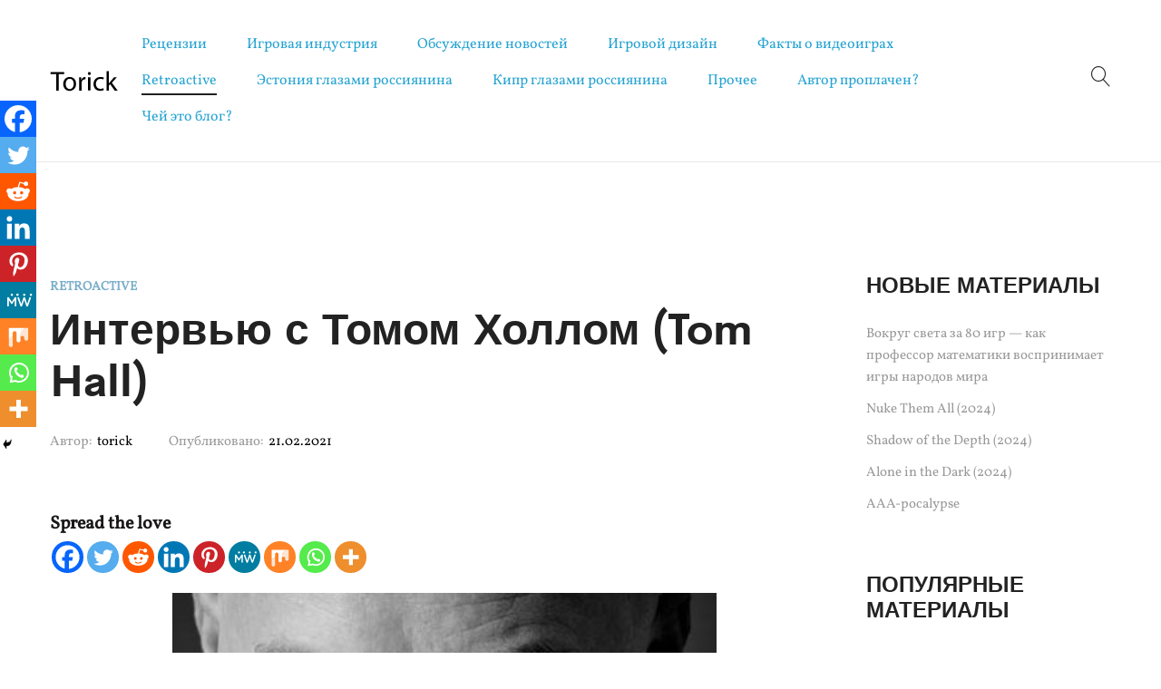

--- FILE ---
content_type: text/html; charset=UTF-8
request_url: https://torick.ru/intervyu-s-tomom-hollom-tom-hall/
body_size: 22508
content:
<!DOCTYPE html>
<html lang="ru-RU">
<head>
	<meta charset="UTF-8">
	<meta name="viewport" content="width=device-width, initial-scale=1">
	<link rel="pingback" href="https://torick.ru/xmlrpc.php">

	<title>Интервью с Томом Холлом (Tom Hall) &#8212; Ваш эксперт по геймдизайну</title>
<meta name='robots' content='max-image-preview:large' />
<link rel='dns-prefetch' href='//www.googletagmanager.com' />
<link rel="alternate" type="application/rss+xml" title="Ваш эксперт по геймдизайну &raquo; Лента" href="https://torick.ru/feed/" />
<link rel="alternate" type="application/rss+xml" title="Ваш эксперт по геймдизайну &raquo; Лента комментариев" href="https://torick.ru/comments/feed/" />
<link rel="alternate" type="application/rss+xml" title="Ваш эксперт по геймдизайну &raquo; Лента комментариев к &laquo;Интервью с Томом Холлом (Tom Hall)&raquo;" href="https://torick.ru/intervyu-s-tomom-hollom-tom-hall/feed/" />
<script type="text/javascript">
/* <![CDATA[ */
window._wpemojiSettings = {"baseUrl":"https:\/\/s.w.org\/images\/core\/emoji\/15.0.3\/72x72\/","ext":".png","svgUrl":"https:\/\/s.w.org\/images\/core\/emoji\/15.0.3\/svg\/","svgExt":".svg","source":{"concatemoji":"https:\/\/torick.ru\/wp-includes\/js\/wp-emoji-release.min.js?ver=6.6.4"}};
/*! This file is auto-generated */
!function(i,n){var o,s,e;function c(e){try{var t={supportTests:e,timestamp:(new Date).valueOf()};sessionStorage.setItem(o,JSON.stringify(t))}catch(e){}}function p(e,t,n){e.clearRect(0,0,e.canvas.width,e.canvas.height),e.fillText(t,0,0);var t=new Uint32Array(e.getImageData(0,0,e.canvas.width,e.canvas.height).data),r=(e.clearRect(0,0,e.canvas.width,e.canvas.height),e.fillText(n,0,0),new Uint32Array(e.getImageData(0,0,e.canvas.width,e.canvas.height).data));return t.every(function(e,t){return e===r[t]})}function u(e,t,n){switch(t){case"flag":return n(e,"\ud83c\udff3\ufe0f\u200d\u26a7\ufe0f","\ud83c\udff3\ufe0f\u200b\u26a7\ufe0f")?!1:!n(e,"\ud83c\uddfa\ud83c\uddf3","\ud83c\uddfa\u200b\ud83c\uddf3")&&!n(e,"\ud83c\udff4\udb40\udc67\udb40\udc62\udb40\udc65\udb40\udc6e\udb40\udc67\udb40\udc7f","\ud83c\udff4\u200b\udb40\udc67\u200b\udb40\udc62\u200b\udb40\udc65\u200b\udb40\udc6e\u200b\udb40\udc67\u200b\udb40\udc7f");case"emoji":return!n(e,"\ud83d\udc26\u200d\u2b1b","\ud83d\udc26\u200b\u2b1b")}return!1}function f(e,t,n){var r="undefined"!=typeof WorkerGlobalScope&&self instanceof WorkerGlobalScope?new OffscreenCanvas(300,150):i.createElement("canvas"),a=r.getContext("2d",{willReadFrequently:!0}),o=(a.textBaseline="top",a.font="600 32px Arial",{});return e.forEach(function(e){o[e]=t(a,e,n)}),o}function t(e){var t=i.createElement("script");t.src=e,t.defer=!0,i.head.appendChild(t)}"undefined"!=typeof Promise&&(o="wpEmojiSettingsSupports",s=["flag","emoji"],n.supports={everything:!0,everythingExceptFlag:!0},e=new Promise(function(e){i.addEventListener("DOMContentLoaded",e,{once:!0})}),new Promise(function(t){var n=function(){try{var e=JSON.parse(sessionStorage.getItem(o));if("object"==typeof e&&"number"==typeof e.timestamp&&(new Date).valueOf()<e.timestamp+604800&&"object"==typeof e.supportTests)return e.supportTests}catch(e){}return null}();if(!n){if("undefined"!=typeof Worker&&"undefined"!=typeof OffscreenCanvas&&"undefined"!=typeof URL&&URL.createObjectURL&&"undefined"!=typeof Blob)try{var e="postMessage("+f.toString()+"("+[JSON.stringify(s),u.toString(),p.toString()].join(",")+"));",r=new Blob([e],{type:"text/javascript"}),a=new Worker(URL.createObjectURL(r),{name:"wpTestEmojiSupports"});return void(a.onmessage=function(e){c(n=e.data),a.terminate(),t(n)})}catch(e){}c(n=f(s,u,p))}t(n)}).then(function(e){for(var t in e)n.supports[t]=e[t],n.supports.everything=n.supports.everything&&n.supports[t],"flag"!==t&&(n.supports.everythingExceptFlag=n.supports.everythingExceptFlag&&n.supports[t]);n.supports.everythingExceptFlag=n.supports.everythingExceptFlag&&!n.supports.flag,n.DOMReady=!1,n.readyCallback=function(){n.DOMReady=!0}}).then(function(){return e}).then(function(){var e;n.supports.everything||(n.readyCallback(),(e=n.source||{}).concatemoji?t(e.concatemoji):e.wpemoji&&e.twemoji&&(t(e.twemoji),t(e.wpemoji)))}))}((window,document),window._wpemojiSettings);
/* ]]> */
</script>
<style id='wp-emoji-styles-inline-css' type='text/css'>

	img.wp-smiley, img.emoji {
		display: inline !important;
		border: none !important;
		box-shadow: none !important;
		height: 1em !important;
		width: 1em !important;
		margin: 0 0.07em !important;
		vertical-align: -0.1em !important;
		background: none !important;
		padding: 0 !important;
	}
</style>
<link rel='stylesheet' id='supro-fonts-css' href='https://fonts.googleapis.com/css?family=Libre+Baskerville%3A400%2C400i%2C700&#038;subset=latin%2Clatin-ext&#038;ver=20180307' type='text/css' media='all' />
<link rel='stylesheet' id='bootstrap-css' href='https://torick.ru/wp-content/themes/supro/css/bootstrap.min.css' type='text/css' media='all' />
<link rel='stylesheet' id='font-awesome-css' href='https://torick.ru/wp-content/themes/supro/css/font-awesome.min.css' type='text/css' media='all' />
<link rel='stylesheet' id='eleganticons-css' href='https://torick.ru/wp-content/themes/supro/css/eleganticons.min.css' type='text/css' media='all' />
<link rel='stylesheet' id='linearicons-css' href='https://torick.ru/wp-content/themes/supro/css/linearicons.min.css' type='text/css' media='all' />
<link rel='stylesheet' id='ionicons-css' href='https://torick.ru/wp-content/themes/supro/css/ionicons.min.css' type='text/css' media='all' />
<link rel='stylesheet' id='photoswipe-css' href='https://torick.ru/wp-content/themes/supro/css/photoswipe.css' type='text/css' media='all' />
<link rel='stylesheet' id='supro-css' href='https://torick.ru/wp-content/themes/supro/style.css' type='text/css' media='all' />
<style id='supro-inline-css' type='text/css'>
.site-header .logo img  {width:97px; height:31px; }.site-footer .footer-copyright {padding-bottom:10px;}.woocommerce.single-product-layout-2 .site-header { background-color:#f2f1f0; }.woocommerce.single-product-layout-2 .product-toolbar { background-color:#f2f1f0; }.woocommerce.single-product-layout-2 div.product .supro-single-product-detail { background-color:#f2f1f0; }.woocommerce.single-product-layout-2 .su-header-minimized { background-color:#f2f1f0; }.supro-boxed-layout  {}
	/* Background Color */

	.slick-dots li:hover,.slick-dots li.slick-active,
	.owl-nav div:hover,
	.owl-dots .owl-dot.active span,.owl-dots .owl-dot:hover span,
	#nprogress .bar,
	.primary-background-color,
	.site-header .menu-extra .menu-item-cart .mini-cart-counter,.site-header .menu-extra .menu-item-wishlist .mini-cart-counter,
	.nav ul.menu.primary-color > li:hover > a:after,.nav ul.menu.primary-color > li.current-menu-item > a:after,.nav ul.menu.primary-color > li.current_page_item > a:after,.nav ul.menu.primary-color > li.current-menu-ancestor > a:after,.nav ul.menu.primary-color > li.current-menu-parent > a:after,.nav ul.menu.primary-color > li.active > a:after,
	.woocommerce div.product div.images .product-gallery-control .item-icon span,
	.woocommerce .widget_price_filter .ui-slider .ui-slider-range,
	span.mb-siwc-tag,
	.supro-products-grid.style-2 a.ajax-load-products .button-text,
	.supro-banner-grid.btn-style-2 .banner-btn,
	.supro-socials.socials-border a:hover,
	.supro-socials.socials-border span:hover,
	.footer-layout.dark-skin .supro-social-links-widget .socials-list.style-2 a:hover,
	.blog-page-header h1:after{background-color: #7cafca}

	/* Border Color */

	.slick-dots li,
	.owl-nav div:hover,
	.owl-dots .owl-dot span,
	.supro-social-links-widget .socials-list.style-2 a:hover,
	.supro-socials.socials-border a:hover,
	.supro-socials.socials-border span:hover
	{border-color: #7cafca}

	/* Color */
	.search-modal .product-cats label span:hover,
	.search-modal .product-cats input:checked + span,
	.search-modal .search-results ul li .search-item:hover .title,
	blockquote cite,
	blockquote cite a,
	.primary-color,
	.nav ul.menu.primary-color > li:hover > a,.nav ul.menu.primary-color > li.current-menu-item > a,.nav ul.menu.primary-color > li.current_page_item > a,.nav ul.menu.primary-color > li.current-menu-ancestor > a,.nav ul.menu.primary-color > li.current-menu-parent > a,.nav ul.menu.primary-color > li.active > a,
	.nav .menu .is-mega-menu .dropdown-submenu .menu-item-mega > a:hover,
	.blog-wrapper .entry-metas .entry-cat,
	.blog-wrapper.sticky .entry-title:before,
	.single-post .entry-cat,
	.supro-related-posts .blog-wrapper .entry-cat,
	.error404 .error-404 .page-content a,
	.error404 .error-404 .page-content .error-icon,
	.list-portfolio .portfolio-wrapper .entry-title:hover,
	.list-portfolio .portfolio-wrapper .entry-title:hover a,
	.single-portfolio-entry-meta .supro-social-share a:hover,
	.widget-about a:hover,
	.supro-social-links-widget .socials-list a:hover,
	.supro-social-links-widget .socials-list.style-2 a:hover,
	.supro-language-currency .widget-lan-cur ul li.actived a,
	.shop-widget-info .w-icon,
	.woocommerce ul.products li.product.product-category:hover .woocommerce-loop-category__title,.woocommerce ul.products li.product.product-category:hover .count,
	.woocommerce div.product div.images .product-gallery-control .item-icon:hover:before,
	.woocommerce-checkout table.shop_table .order-total .woocommerce-Price-amount,
	.woocommerce-account .woocommerce .woocommerce-Addresses .woocommerce-Address .woocommerce-Address-edit .edit:hover,
	.woocommerce-account .customer-login .form-row-password .lost-password,
	.supro-icons-box i,
	.supro-banner-grid-4 .banner-grid__banner .banner-grid__link:hover .banner-title,
	.supro-product-banner .banner-url:hover .title,
	.supro-product-banner3 .banner-wrapper:hover .banner-title,
	.supro-sale-product.style-2 .flip-clock-wrapper .flip-wrapper .inn,
	.supro-faq_group .g-title,
	.wpcf7-form .require{color: #7cafca}

	/* Other */
	.supro-loader:after,
	.supro-sliders:after,
	.supro-sliders:after,
	.woocommerce .blockUI.blockOverlay:after { border-color: #7cafca #7cafca #7cafca transparent }

	.woocommerce div.product div.images .product-gallery-control .item-icon span:before { border-color: transparent transparent transparent #7cafca; }

	.woocommerce.single-product-layout-6 div.product div.images .product-gallery-control .item-icon span:before { border-color: transparent #7cafca transparent transparent; }

	#nprogress .peg {
		-webkit-box-shadow: 0 0 10px #7cafca, 0 0 5px #7cafca;
			  box-shadow: 0 0 10px #7cafca, 0 0 5px #7cafca;
	}body{font-family:"Vollkorn", Arial, sans-serif;font-size: 20px;color: #191717;}
</style>
<link rel='stylesheet' id='fancybox-css' href='https://torick.ru/wp-content/plugins/easy-fancybox/fancybox/1.5.4/jquery.fancybox.min.css' type='text/css' media='screen' />
<link rel='stylesheet' id='heateor_sss_frontend_css-css' href='https://torick.ru/wp-content/plugins/sassy-social-share/public/css/sassy-social-share-public.css' type='text/css' media='all' />
<style id='heateor_sss_frontend_css-inline-css' type='text/css'>
.heateor_sss_button_instagram span.heateor_sss_svg,a.heateor_sss_instagram span.heateor_sss_svg{background:radial-gradient(circle at 30% 107%,#fdf497 0,#fdf497 5%,#fd5949 45%,#d6249f 60%,#285aeb 90%)}.heateor_sss_horizontal_sharing .heateor_sss_svg,.heateor_sss_standard_follow_icons_container .heateor_sss_svg{color:#fff;border-width:0px;border-style:solid;border-color:transparent}.heateor_sss_horizontal_sharing .heateorSssTCBackground{color:#666}.heateor_sss_horizontal_sharing span.heateor_sss_svg:hover,.heateor_sss_standard_follow_icons_container span.heateor_sss_svg:hover{border-color:transparent;}.heateor_sss_vertical_sharing span.heateor_sss_svg,.heateor_sss_floating_follow_icons_container span.heateor_sss_svg{color:#fff;border-width:0px;border-style:solid;border-color:transparent;}.heateor_sss_vertical_sharing .heateorSssTCBackground{color:#666;}.heateor_sss_vertical_sharing span.heateor_sss_svg:hover,.heateor_sss_floating_follow_icons_container span.heateor_sss_svg:hover{border-color:transparent;}@media screen and (max-width:783px) {.heateor_sss_vertical_sharing{display:none!important}}div.heateor_sss_mobile_footer{display:none;}@media screen and (max-width:783px){div.heateor_sss_bottom_sharing .heateorSssTCBackground{background-color:white}div.heateor_sss_bottom_sharing{width:100%!important;left:0!important;}div.heateor_sss_bottom_sharing a{width:11.111111111111% !important;}div.heateor_sss_bottom_sharing .heateor_sss_svg{width: 100% !important;}div.heateor_sss_bottom_sharing div.heateorSssTotalShareCount{font-size:1em!important;line-height:28px!important}div.heateor_sss_bottom_sharing div.heateorSssTotalShareText{font-size:.7em!important;line-height:0px!important}div.heateor_sss_mobile_footer{display:block;height:40px;}.heateor_sss_bottom_sharing{padding:0!important;display:block!important;width:auto!important;bottom:-2px!important;top: auto!important;}.heateor_sss_bottom_sharing .heateor_sss_square_count{line-height:inherit;}.heateor_sss_bottom_sharing .heateorSssSharingArrow{display:none;}.heateor_sss_bottom_sharing .heateorSssTCBackground{margin-right:1.1em!important}}
</style>
<link rel='stylesheet' id='supro-child-style-css' href='https://torick.ru/wp-content/themes/supro-child/style.css' type='text/css' media='all' />
<!--[if lt IE 9]>
<script type="text/javascript" src="https://torick.ru/wp-content/themes/supro/js/plugins/html5shiv.min.js" id="html5shiv-js"></script>
<![endif]-->
<!--[if lt IE 9]>
<script type="text/javascript" src="https://torick.ru/wp-content/themes/supro/js/plugins/respond.min.js" id="respond-js"></script>
<![endif]-->
<script type="text/javascript" src="https://torick.ru/wp-includes/js/jquery/jquery.min.js" id="jquery-core-js"></script>
<script type="text/javascript" src="https://torick.ru/wp-includes/js/jquery/jquery-migrate.min.js" id="jquery-migrate-js"></script>

<!-- Сниппет тегов Google (gtag.js), добавленный Site Kit -->
<!-- Сниппет Google Analytics добавлен с помощью Site Kit -->
<script type="text/javascript" src="https://www.googletagmanager.com/gtag/js?id=G-T07JCR49SL" id="google_gtagjs-js" async></script>
<script type="text/javascript" id="google_gtagjs-js-after">
/* <![CDATA[ */
window.dataLayer = window.dataLayer || [];function gtag(){dataLayer.push(arguments);}
gtag("set","linker",{"domains":["torick.ru"]});
gtag("js", new Date());
gtag("set", "developer_id.dZTNiMT", true);
gtag("config", "G-T07JCR49SL");
/* ]]> */
</script>
<link rel="https://api.w.org/" href="https://torick.ru/wp-json/" /><link rel="alternate" title="JSON" type="application/json" href="https://torick.ru/wp-json/wp/v2/posts/7227" /><link rel="EditURI" type="application/rsd+xml" title="RSD" href="https://torick.ru/xmlrpc.php?rsd" />
<meta name="generator" content="WordPress 6.6.4" />
<link rel="canonical" href="https://torick.ru/intervyu-s-tomom-hollom-tom-hall/" />
<link rel='shortlink' href='https://torick.ru/?p=7227' />
<link rel="alternate" title="oEmbed (JSON)" type="application/json+oembed" href="https://torick.ru/wp-json/oembed/1.0/embed?url=https%3A%2F%2Ftorick.ru%2Fintervyu-s-tomom-hollom-tom-hall%2F" />
<link rel="alternate" title="oEmbed (XML)" type="text/xml+oembed" href="https://torick.ru/wp-json/oembed/1.0/embed?url=https%3A%2F%2Ftorick.ru%2Fintervyu-s-tomom-hollom-tom-hall%2F&#038;format=xml" />
<meta name="generator" content="Site Kit by Google 1.170.0" />
<!-- Twitter Cards Meta - V 2.5.4 -->
<meta name="twitter:card" content="summary" />
<meta name="twitter:site" content="@retropcan" />
<meta name="twitter:creator" content="@retropcan" />
<meta name="twitter:url" content="https://torick.ru/intervyu-s-tomom-hollom-tom-hall/" />
<meta name="twitter:title" content="Интервью с Томом Холлом (Tom Hall)" />
<meta name="twitter:description" content="Spread the loveПо традиции, вместе с текстом признания в любви к одной из игр моего детства, прилагаю интервью с ее автором. Rise of the Triad делала целая [...]" />
<meta name="twitter:image" content="https://torick.ru/wp-content/uploads/2021/02/tom_hall.jpg" />
<!-- Twitter Cards Meta By WPDeveloper.net -->

		<style type="text/css" id="wp-custom-css">
			a {
     color: #25A3D2;
}		</style>
		<style id="kirki-inline-styles">/* cyrillic-ext */
@font-face {
  font-family: 'Vollkorn';
  font-style: normal;
  font-weight: 400;
  font-display: swap;
  src: url(https://torick.ru/wp-content/fonts/vollkorn/0ybgGDoxxrvAnPhYGzMlQLzuMasz6Df2MHGeE2mcIbA.woff2) format('woff2');
  unicode-range: U+0460-052F, U+1C80-1C8A, U+20B4, U+2DE0-2DFF, U+A640-A69F, U+FE2E-FE2F;
}
/* cyrillic */
@font-face {
  font-family: 'Vollkorn';
  font-style: normal;
  font-weight: 400;
  font-display: swap;
  src: url(https://torick.ru/wp-content/fonts/vollkorn/0ybgGDoxxrvAnPhYGzMlQLzuMasz6Df2MHGeGmmcIbA.woff2) format('woff2');
  unicode-range: U+0301, U+0400-045F, U+0490-0491, U+04B0-04B1, U+2116;
}
/* greek */
@font-face {
  font-family: 'Vollkorn';
  font-style: normal;
  font-weight: 400;
  font-display: swap;
  src: url(https://torick.ru/wp-content/fonts/vollkorn/0ybgGDoxxrvAnPhYGzMlQLzuMasz6Df2MHGeHWmcIbA.woff2) format('woff2');
  unicode-range: U+0370-0377, U+037A-037F, U+0384-038A, U+038C, U+038E-03A1, U+03A3-03FF;
}
/* vietnamese */
@font-face {
  font-family: 'Vollkorn';
  font-style: normal;
  font-weight: 400;
  font-display: swap;
  src: url(https://torick.ru/wp-content/fonts/vollkorn/0ybgGDoxxrvAnPhYGzMlQLzuMasz6Df2MHGeEWmcIbA.woff2) format('woff2');
  unicode-range: U+0102-0103, U+0110-0111, U+0128-0129, U+0168-0169, U+01A0-01A1, U+01AF-01B0, U+0300-0301, U+0303-0304, U+0308-0309, U+0323, U+0329, U+1EA0-1EF9, U+20AB;
}
/* latin-ext */
@font-face {
  font-family: 'Vollkorn';
  font-style: normal;
  font-weight: 400;
  font-display: swap;
  src: url(https://torick.ru/wp-content/fonts/vollkorn/0ybgGDoxxrvAnPhYGzMlQLzuMasz6Df2MHGeEGmcIbA.woff2) format('woff2');
  unicode-range: U+0100-02BA, U+02BD-02C5, U+02C7-02CC, U+02CE-02D7, U+02DD-02FF, U+0304, U+0308, U+0329, U+1D00-1DBF, U+1E00-1E9F, U+1EF2-1EFF, U+2020, U+20A0-20AB, U+20AD-20C0, U+2113, U+2C60-2C7F, U+A720-A7FF;
}
/* latin */
@font-face {
  font-family: 'Vollkorn';
  font-style: normal;
  font-weight: 400;
  font-display: swap;
  src: url(https://torick.ru/wp-content/fonts/vollkorn/0ybgGDoxxrvAnPhYGzMlQLzuMasz6Df2MHGeHmmc.woff2) format('woff2');
  unicode-range: U+0000-00FF, U+0131, U+0152-0153, U+02BB-02BC, U+02C6, U+02DA, U+02DC, U+0304, U+0308, U+0329, U+2000-206F, U+20AC, U+2122, U+2191, U+2193, U+2212, U+2215, U+FEFF, U+FFFD;
}/* cyrillic-ext */
@font-face {
  font-family: 'Vollkorn';
  font-style: normal;
  font-weight: 400;
  font-display: swap;
  src: url(https://torick.ru/wp-content/fonts/vollkorn/0ybgGDoxxrvAnPhYGzMlQLzuMasz6Df2MHGeE2mcIbA.woff2) format('woff2');
  unicode-range: U+0460-052F, U+1C80-1C8A, U+20B4, U+2DE0-2DFF, U+A640-A69F, U+FE2E-FE2F;
}
/* cyrillic */
@font-face {
  font-family: 'Vollkorn';
  font-style: normal;
  font-weight: 400;
  font-display: swap;
  src: url(https://torick.ru/wp-content/fonts/vollkorn/0ybgGDoxxrvAnPhYGzMlQLzuMasz6Df2MHGeGmmcIbA.woff2) format('woff2');
  unicode-range: U+0301, U+0400-045F, U+0490-0491, U+04B0-04B1, U+2116;
}
/* greek */
@font-face {
  font-family: 'Vollkorn';
  font-style: normal;
  font-weight: 400;
  font-display: swap;
  src: url(https://torick.ru/wp-content/fonts/vollkorn/0ybgGDoxxrvAnPhYGzMlQLzuMasz6Df2MHGeHWmcIbA.woff2) format('woff2');
  unicode-range: U+0370-0377, U+037A-037F, U+0384-038A, U+038C, U+038E-03A1, U+03A3-03FF;
}
/* vietnamese */
@font-face {
  font-family: 'Vollkorn';
  font-style: normal;
  font-weight: 400;
  font-display: swap;
  src: url(https://torick.ru/wp-content/fonts/vollkorn/0ybgGDoxxrvAnPhYGzMlQLzuMasz6Df2MHGeEWmcIbA.woff2) format('woff2');
  unicode-range: U+0102-0103, U+0110-0111, U+0128-0129, U+0168-0169, U+01A0-01A1, U+01AF-01B0, U+0300-0301, U+0303-0304, U+0308-0309, U+0323, U+0329, U+1EA0-1EF9, U+20AB;
}
/* latin-ext */
@font-face {
  font-family: 'Vollkorn';
  font-style: normal;
  font-weight: 400;
  font-display: swap;
  src: url(https://torick.ru/wp-content/fonts/vollkorn/0ybgGDoxxrvAnPhYGzMlQLzuMasz6Df2MHGeEGmcIbA.woff2) format('woff2');
  unicode-range: U+0100-02BA, U+02BD-02C5, U+02C7-02CC, U+02CE-02D7, U+02DD-02FF, U+0304, U+0308, U+0329, U+1D00-1DBF, U+1E00-1E9F, U+1EF2-1EFF, U+2020, U+20A0-20AB, U+20AD-20C0, U+2113, U+2C60-2C7F, U+A720-A7FF;
}
/* latin */
@font-face {
  font-family: 'Vollkorn';
  font-style: normal;
  font-weight: 400;
  font-display: swap;
  src: url(https://torick.ru/wp-content/fonts/vollkorn/0ybgGDoxxrvAnPhYGzMlQLzuMasz6Df2MHGeHmmc.woff2) format('woff2');
  unicode-range: U+0000-00FF, U+0131, U+0152-0153, U+02BB-02BC, U+02C6, U+02DA, U+02DC, U+0304, U+0308, U+0329, U+2000-206F, U+20AC, U+2122, U+2191, U+2193, U+2212, U+2215, U+FEFF, U+FFFD;
}/* cyrillic-ext */
@font-face {
  font-family: 'Vollkorn';
  font-style: normal;
  font-weight: 400;
  font-display: swap;
  src: url(https://torick.ru/wp-content/fonts/vollkorn/0ybgGDoxxrvAnPhYGzMlQLzuMasz6Df2MHGeE2mcIbA.woff2) format('woff2');
  unicode-range: U+0460-052F, U+1C80-1C8A, U+20B4, U+2DE0-2DFF, U+A640-A69F, U+FE2E-FE2F;
}
/* cyrillic */
@font-face {
  font-family: 'Vollkorn';
  font-style: normal;
  font-weight: 400;
  font-display: swap;
  src: url(https://torick.ru/wp-content/fonts/vollkorn/0ybgGDoxxrvAnPhYGzMlQLzuMasz6Df2MHGeGmmcIbA.woff2) format('woff2');
  unicode-range: U+0301, U+0400-045F, U+0490-0491, U+04B0-04B1, U+2116;
}
/* greek */
@font-face {
  font-family: 'Vollkorn';
  font-style: normal;
  font-weight: 400;
  font-display: swap;
  src: url(https://torick.ru/wp-content/fonts/vollkorn/0ybgGDoxxrvAnPhYGzMlQLzuMasz6Df2MHGeHWmcIbA.woff2) format('woff2');
  unicode-range: U+0370-0377, U+037A-037F, U+0384-038A, U+038C, U+038E-03A1, U+03A3-03FF;
}
/* vietnamese */
@font-face {
  font-family: 'Vollkorn';
  font-style: normal;
  font-weight: 400;
  font-display: swap;
  src: url(https://torick.ru/wp-content/fonts/vollkorn/0ybgGDoxxrvAnPhYGzMlQLzuMasz6Df2MHGeEWmcIbA.woff2) format('woff2');
  unicode-range: U+0102-0103, U+0110-0111, U+0128-0129, U+0168-0169, U+01A0-01A1, U+01AF-01B0, U+0300-0301, U+0303-0304, U+0308-0309, U+0323, U+0329, U+1EA0-1EF9, U+20AB;
}
/* latin-ext */
@font-face {
  font-family: 'Vollkorn';
  font-style: normal;
  font-weight: 400;
  font-display: swap;
  src: url(https://torick.ru/wp-content/fonts/vollkorn/0ybgGDoxxrvAnPhYGzMlQLzuMasz6Df2MHGeEGmcIbA.woff2) format('woff2');
  unicode-range: U+0100-02BA, U+02BD-02C5, U+02C7-02CC, U+02CE-02D7, U+02DD-02FF, U+0304, U+0308, U+0329, U+1D00-1DBF, U+1E00-1E9F, U+1EF2-1EFF, U+2020, U+20A0-20AB, U+20AD-20C0, U+2113, U+2C60-2C7F, U+A720-A7FF;
}
/* latin */
@font-face {
  font-family: 'Vollkorn';
  font-style: normal;
  font-weight: 400;
  font-display: swap;
  src: url(https://torick.ru/wp-content/fonts/vollkorn/0ybgGDoxxrvAnPhYGzMlQLzuMasz6Df2MHGeHmmc.woff2) format('woff2');
  unicode-range: U+0000-00FF, U+0131, U+0152-0153, U+02BB-02BC, U+02C6, U+02DA, U+02DC, U+0304, U+0308, U+0329, U+2000-206F, U+20AC, U+2122, U+2191, U+2193, U+2212, U+2215, U+FEFF, U+FFFD;
}</style></head>

<body class="post-template-default single single-post postid-7227 single-format-standard wp-embed-responsive header-layout-5 content-sidebar">
<div id="page" class="hfeed site">

	
	<header id="masthead" class="site-header">
		<div class="container">
	<div class="header-main">
		<div class="header-row">
			<div class="menu-logo s-left">
				<div class="site-logo">
						<a href="https://torick.ru" class="logo">
		<img src="https://torick.ru/wp-content/uploads/2020/07/Torick.svg" alt="Ваш эксперт по геймдизайну" class="logo logo-dark">
		<img src="https://torick.ru/wp-content/uploads/2020/07/Torick.svg" alt="Ваш эксперт по геймдизайну" class="logo logo-light">
	</a>
<p class="site-title"><a href="https://torick.ru" rel="home">Ваш эксперт по геймдизайну</a></p>				</div>
			</div>
			<div class="s-center menu-main">
				<div class="menu-nav">
					<nav class="primary-nav nav">
						<ul id="menu-glavnoe-menyu" class="menu none"><li id="menu-item-6948" class="menu-item menu-item-type-taxonomy menu-item-object-category menu-item-6948"><a href="https://torick.ru/category/review/">Рецензии</a></li>
<li id="menu-item-6949" class="menu-item menu-item-type-taxonomy menu-item-object-category menu-item-6949"><a href="https://torick.ru/category/industry/">Игровая индустрия</a></li>
<li id="menu-item-6950" class="menu-item menu-item-type-taxonomy menu-item-object-category menu-item-6950"><a href="https://torick.ru/category/news/">Обсуждение новостей</a></li>
<li id="menu-item-6951" class="menu-item menu-item-type-taxonomy menu-item-object-category menu-item-6951"><a href="https://torick.ru/category/gd/">Игровой дизайн</a></li>
<li id="menu-item-6954" class="menu-item menu-item-type-taxonomy menu-item-object-category menu-item-6954"><a href="https://torick.ru/category/vgf/">Факты о видеоиграх</a></li>
<li id="menu-item-6955" class="menu-item menu-item-type-taxonomy menu-item-object-category current-post-ancestor current-menu-parent current-post-parent menu-item-6955 active"><a href="https://torick.ru/category/retroactive/">Retroactive</a></li>
<li id="menu-item-6953" class="menu-item menu-item-type-taxonomy menu-item-object-category menu-item-6953"><a href="https://torick.ru/category/ee/">Эстония глазами россиянина</a></li>
<li id="menu-item-6956" class="menu-item menu-item-type-taxonomy menu-item-object-category menu-item-6956"><a href="https://torick.ru/category/kipr-glazami-rossiyanina/">Кипр глазами россиянина</a></li>
<li id="menu-item-6952" class="menu-item menu-item-type-taxonomy menu-item-object-category menu-item-6952"><a href="https://torick.ru/category/prochee/">Прочее</a></li>
<li id="menu-item-6447" class="menu-item menu-item-type-post_type menu-item-object-page menu-item-6447"><a href="https://torick.ru/obo-mne/politika-bloga/">Автор проплачен?</a></li>
<li id="menu-item-6446" class="menu-item menu-item-type-post_type menu-item-object-page menu-item-6446"><a href="https://torick.ru/obo-mne/">Чей это блог?</a></li>
</ul>					</nav>
				</div>
			</div>
			<div class="menu-extra s-right">
				<ul>
					<li class="extra-menu-item menu-item-search "><a href="#" class="menu-extra-search"><i class="t-icon icon-magnifier"></i></a><form method="get" class="instance-search" action="https://torick.ru/"><input type="text" name="s" placeholder="Начать поиск..." class="search-field" autocomplete="off"><i class="t-icon icon-magnifier"></i></form><div class="loading"><span class="supro-loader"></span></div><div class="search-results"><div class="woocommerce"></div></div></li>																											<li class="extra-menu-item menu-item-sidebar hidden-lg">
			<a class="menu-sidebar" id="icon-menu-mobile" href="#">
				<i class="t-icon icon-menu"></i>
			</a>
		</li>

						</ul>
			</div>
		</div>
	</div>
</div>
	</header><!-- #masthead -->

	
	<div id="content" class="site-content">
		<div class="container"><div class="row">
<div id="primary" class="content-area col-md-9 col-sm-12 col-xs-12">
	<main id="main" class="site-main">


		
			<article id="post-7227" class="blog-wrapper single-post-wrapper post-7227 post type-post status-publish format-standard has-post-thumbnail hentry category-retroactive tag-rise-of-the-triad tag-tom-holl ">
	<header class="entry-header">
		<a href="https://torick.ru/category/retroactive/" class="entry-cat">Retroactive</a>		<h1 class="entry-title">Интервью с Томом Холлом (Tom Hall)</h1>
		<div class="entry-metas"><span class="entry-meta entry-author"><label>Автор:</label><a class="url fn n" href="https://torick.ru/author/torick/">torick</a></span><span class="entry-meta entry-date"><label>Опубликовано:</label><a href="https://torick.ru/2021/02/21/"><time class="entry-date published updated" datetime="2021-02-21T13:11:42+02:00">21.02.2021</time></a></span></div>	</header><!-- .entry-header -->

	<div class="entry-content">
		<div class='heateorSssClear'></div><div  class='heateor_sss_sharing_container heateor_sss_horizontal_sharing' data-heateor-sss-href='https://torick.ru/intervyu-s-tomom-hollom-tom-hall/'><div class='heateor_sss_sharing_title' style="font-weight:bold" >Spread the love</div><div class="heateor_sss_sharing_ul"><a aria-label="Facebook" class="heateor_sss_facebook" href="https://www.facebook.com/sharer/sharer.php?u=https%3A%2F%2Ftorick.ru%2Fintervyu-s-tomom-hollom-tom-hall%2F" title="Facebook" rel="nofollow noopener" target="_blank" style="font-size:32px!important;box-shadow:none;display:inline-block;vertical-align:middle"><span class="heateor_sss_svg" style="background-color:#0765FE;width:35px;height:35px;border-radius:999px;display:inline-block;opacity:1;float:left;font-size:32px;box-shadow:none;display:inline-block;font-size:16px;padding:0 4px;vertical-align:middle;background-repeat:repeat;overflow:hidden;padding:0;cursor:pointer;box-sizing:content-box"><svg style="display:block;border-radius:999px;" focusable="false" aria-hidden="true" xmlns="http://www.w3.org/2000/svg" width="100%" height="100%" viewBox="0 0 32 32"><path fill="#fff" d="M28 16c0-6.627-5.373-12-12-12S4 9.373 4 16c0 5.628 3.875 10.35 9.101 11.647v-7.98h-2.474V16H13.1v-1.58c0-4.085 1.849-5.978 5.859-5.978.76 0 2.072.15 2.608.298v3.325c-.283-.03-.775-.045-1.386-.045-1.967 0-2.728.745-2.728 2.683V16h3.92l-.673 3.667h-3.247v8.245C23.395 27.195 28 22.135 28 16Z"></path></svg></span></a><a aria-label="Twitter" class="heateor_sss_button_twitter" href="https://twitter.com/intent/tweet?text=%D0%98%D0%BD%D1%82%D0%B5%D1%80%D0%B2%D1%8C%D1%8E%20%D1%81%20%D0%A2%D0%BE%D0%BC%D0%BE%D0%BC%20%D0%A5%D0%BE%D0%BB%D0%BB%D0%BE%D0%BC%20%28Tom%20Hall%29&url=https%3A%2F%2Ftorick.ru%2Fintervyu-s-tomom-hollom-tom-hall%2F" title="Twitter" rel="nofollow noopener" target="_blank" style="font-size:32px!important;box-shadow:none;display:inline-block;vertical-align:middle"><span class="heateor_sss_svg heateor_sss_s__default heateor_sss_s_twitter" style="background-color:#55acee;width:35px;height:35px;border-radius:999px;display:inline-block;opacity:1;float:left;font-size:32px;box-shadow:none;display:inline-block;font-size:16px;padding:0 4px;vertical-align:middle;background-repeat:repeat;overflow:hidden;padding:0;cursor:pointer;box-sizing:content-box"><svg style="display:block;border-radius:999px;" focusable="false" aria-hidden="true" xmlns="http://www.w3.org/2000/svg" width="100%" height="100%" viewBox="-4 -4 39 39"><path d="M28 8.557a9.913 9.913 0 0 1-2.828.775 4.93 4.93 0 0 0 2.166-2.725 9.738 9.738 0 0 1-3.13 1.194 4.92 4.92 0 0 0-3.593-1.55 4.924 4.924 0 0 0-4.794 6.049c-4.09-.21-7.72-2.17-10.15-5.15a4.942 4.942 0 0 0-.665 2.477c0 1.71.87 3.214 2.19 4.1a4.968 4.968 0 0 1-2.23-.616v.06c0 2.39 1.7 4.38 3.952 4.83-.414.115-.85.174-1.297.174-.318 0-.626-.03-.928-.086a4.935 4.935 0 0 0 4.6 3.42 9.893 9.893 0 0 1-6.114 2.107c-.398 0-.79-.023-1.175-.068a13.953 13.953 0 0 0 7.55 2.213c9.056 0 14.01-7.507 14.01-14.013 0-.213-.005-.426-.015-.637.96-.695 1.795-1.56 2.455-2.55z" fill="#fff"></path></svg></span></a><a aria-label="Reddit" class="heateor_sss_button_reddit" href="https://reddit.com/submit?url=https%3A%2F%2Ftorick.ru%2Fintervyu-s-tomom-hollom-tom-hall%2F&title=%D0%98%D0%BD%D1%82%D0%B5%D1%80%D0%B2%D1%8C%D1%8E%20%D1%81%20%D0%A2%D0%BE%D0%BC%D0%BE%D0%BC%20%D0%A5%D0%BE%D0%BB%D0%BB%D0%BE%D0%BC%20%28Tom%20Hall%29" title="Reddit" rel="nofollow noopener" target="_blank" style="font-size:32px!important;box-shadow:none;display:inline-block;vertical-align:middle"><span class="heateor_sss_svg heateor_sss_s__default heateor_sss_s_reddit" style="background-color:#ff5700;width:35px;height:35px;border-radius:999px;display:inline-block;opacity:1;float:left;font-size:32px;box-shadow:none;display:inline-block;font-size:16px;padding:0 4px;vertical-align:middle;background-repeat:repeat;overflow:hidden;padding:0;cursor:pointer;box-sizing:content-box"><svg style="display:block;border-radius:999px;" focusable="false" aria-hidden="true" xmlns="http://www.w3.org/2000/svg" width="100%" height="100%" viewBox="-3.5 -3.5 39 39"><path d="M28.543 15.774a2.953 2.953 0 0 0-2.951-2.949 2.882 2.882 0 0 0-1.9.713 14.075 14.075 0 0 0-6.85-2.044l1.38-4.349 3.768.884a2.452 2.452 0 1 0 .24-1.176l-4.274-1a.6.6 0 0 0-.709.4l-1.659 5.224a14.314 14.314 0 0 0-7.316 2.029 2.908 2.908 0 0 0-1.872-.681 2.942 2.942 0 0 0-1.618 5.4 5.109 5.109 0 0 0-.062.765c0 4.158 5.037 7.541 11.229 7.541s11.22-3.383 11.22-7.541a5.2 5.2 0 0 0-.053-.706 2.963 2.963 0 0 0 1.427-2.51zm-18.008 1.88a1.753 1.753 0 0 1 1.73-1.74 1.73 1.73 0 0 1 1.709 1.74 1.709 1.709 0 0 1-1.709 1.711 1.733 1.733 0 0 1-1.73-1.711zm9.565 4.968a5.573 5.573 0 0 1-4.081 1.272h-.032a5.576 5.576 0 0 1-4.087-1.272.6.6 0 0 1 .844-.854 4.5 4.5 0 0 0 3.238.927h.032a4.5 4.5 0 0 0 3.237-.927.6.6 0 1 1 .844.854zm-.331-3.256a1.726 1.726 0 1 1 1.709-1.712 1.717 1.717 0 0 1-1.712 1.712z" fill="#fff"/></svg></span></a><a aria-label="Linkedin" class="heateor_sss_button_linkedin" href="https://www.linkedin.com/sharing/share-offsite/?url=https%3A%2F%2Ftorick.ru%2Fintervyu-s-tomom-hollom-tom-hall%2F" title="Linkedin" rel="nofollow noopener" target="_blank" style="font-size:32px!important;box-shadow:none;display:inline-block;vertical-align:middle"><span class="heateor_sss_svg heateor_sss_s__default heateor_sss_s_linkedin" style="background-color:#0077b5;width:35px;height:35px;border-radius:999px;display:inline-block;opacity:1;float:left;font-size:32px;box-shadow:none;display:inline-block;font-size:16px;padding:0 4px;vertical-align:middle;background-repeat:repeat;overflow:hidden;padding:0;cursor:pointer;box-sizing:content-box"><svg style="display:block;border-radius:999px;" focusable="false" aria-hidden="true" xmlns="http://www.w3.org/2000/svg" width="100%" height="100%" viewBox="0 0 32 32"><path d="M6.227 12.61h4.19v13.48h-4.19V12.61zm2.095-6.7a2.43 2.43 0 0 1 0 4.86c-1.344 0-2.428-1.09-2.428-2.43s1.084-2.43 2.428-2.43m4.72 6.7h4.02v1.84h.058c.56-1.058 1.927-2.176 3.965-2.176 4.238 0 5.02 2.792 5.02 6.42v7.395h-4.183v-6.56c0-1.564-.03-3.574-2.178-3.574-2.18 0-2.514 1.7-2.514 3.46v6.668h-4.187V12.61z" fill="#fff"></path></svg></span></a><a aria-label="Pinterest" class="heateor_sss_button_pinterest" href="https://torick.ru/intervyu-s-tomom-hollom-tom-hall/" onclick="event.preventDefault();javascript:void( (function() {var e=document.createElement('script' );e.setAttribute('type','text/javascript' );e.setAttribute('charset','UTF-8' );e.setAttribute('src','//assets.pinterest.com/js/pinmarklet.js?r='+Math.random()*99999999);document.body.appendChild(e)})());" title="Pinterest" rel="noopener" style="font-size:32px!important;box-shadow:none;display:inline-block;vertical-align:middle"><span class="heateor_sss_svg heateor_sss_s__default heateor_sss_s_pinterest" style="background-color:#cc2329;width:35px;height:35px;border-radius:999px;display:inline-block;opacity:1;float:left;font-size:32px;box-shadow:none;display:inline-block;font-size:16px;padding:0 4px;vertical-align:middle;background-repeat:repeat;overflow:hidden;padding:0;cursor:pointer;box-sizing:content-box"><svg style="display:block;border-radius:999px;" focusable="false" aria-hidden="true" xmlns="http://www.w3.org/2000/svg" width="100%" height="100%" viewBox="-2 -2 35 35"><path fill="#fff" d="M16.539 4.5c-6.277 0-9.442 4.5-9.442 8.253 0 2.272.86 4.293 2.705 5.046.303.125.574.005.662-.33.061-.231.205-.816.27-1.06.088-.331.053-.447-.191-.736-.532-.627-.873-1.439-.873-2.591 0-3.338 2.498-6.327 6.505-6.327 3.548 0 5.497 2.168 5.497 5.062 0 3.81-1.686 7.025-4.188 7.025-1.382 0-2.416-1.142-2.085-2.545.397-1.674 1.166-3.48 1.166-4.689 0-1.081-.581-1.983-1.782-1.983-1.413 0-2.548 1.462-2.548 3.419 0 1.247.421 2.091.421 2.091l-1.699 7.199c-.505 2.137-.076 4.755-.039 5.019.021.158.223.196.314.077.13-.17 1.813-2.247 2.384-4.324.162-.587.929-3.631.929-3.631.46.876 1.801 1.646 3.227 1.646 4.247 0 7.128-3.871 7.128-9.053.003-3.918-3.317-7.568-8.361-7.568z"/></svg></span></a><a aria-label="MeWe" class="heateor_sss_MeWe" href="https://mewe.com/share?link=https%3A%2F%2Ftorick.ru%2Fintervyu-s-tomom-hollom-tom-hall%2F" title="MeWe" rel="nofollow noopener" target="_blank" style="font-size:32px!important;box-shadow:none;display:inline-block;vertical-align:middle"><span class="heateor_sss_svg" style="background-color:#007da1;width:35px;height:35px;border-radius:999px;display:inline-block;opacity:1;float:left;font-size:32px;box-shadow:none;display:inline-block;font-size:16px;padding:0 4px;vertical-align:middle;background-repeat:repeat;overflow:hidden;padding:0;cursor:pointer;box-sizing:content-box"><svg focusable="false" aria-hidden="true" xmlns="http://www.w3.org/2000/svg" width="100%" height="100%" viewBox="-4 -3 38 38"><g fill="#fff"><path d="M9.636 10.427a1.22 1.22 0 1 1-2.44 0 1.22 1.22 0 1 1 2.44 0zM15.574 10.431a1.22 1.22 0 0 1-2.438 0 1.22 1.22 0 1 1 2.438 0zM22.592 10.431a1.221 1.221 0 1 1-2.443 0 1.221 1.221 0 0 1 2.443 0zM29.605 10.431a1.221 1.221 0 1 1-2.442 0 1.221 1.221 0 0 1 2.442 0zM3.605 13.772c0-.471.374-.859.859-.859h.18c.374 0 .624.194.789.457l2.935 4.597 2.95-4.611c.18-.291.43-.443.774-.443h.18c.485 0 .859.387.859.859v8.113a.843.843 0 0 1-.859.845.857.857 0 0 1-.845-.845V16.07l-2.366 3.559c-.18.276-.402.443-.72.443-.304 0-.526-.167-.706-.443l-2.354-3.53V21.9c0 .471-.374.83-.845.83a.815.815 0 0 1-.83-.83v-8.128h-.001zM14.396 14.055a.9.9 0 0 1-.069-.333c0-.471.402-.83.872-.83.415 0 .735.263.845.624l2.23 6.66 2.187-6.632c.139-.402.428-.678.859-.678h.124c.428 0 .735.278.859.678l2.187 6.632 2.23-6.675c.126-.346.415-.609.83-.609.457 0 .845.361.845.817a.96.96 0 0 1-.083.346l-2.867 8.032c-.152.43-.471.706-.887.706h-.165c-.415 0-.721-.263-.872-.706l-2.161-6.328-2.16 6.328c-.152.443-.47.706-.887.706h-.165c-.415 0-.72-.263-.887-.706l-2.865-8.032z"></path></g></svg></span></a><a aria-label="Mix" class="heateor_sss_button_mix" href="https://mix.com/mixit?url=https%3A%2F%2Ftorick.ru%2Fintervyu-s-tomom-hollom-tom-hall%2F" title="Mix" rel="nofollow noopener" target="_blank" style="font-size:32px!important;box-shadow:none;display:inline-block;vertical-align:middle"><span class="heateor_sss_svg heateor_sss_s__default heateor_sss_s_mix" style="background-color:#ff8226;width:35px;height:35px;border-radius:999px;display:inline-block;opacity:1;float:left;font-size:32px;box-shadow:none;display:inline-block;font-size:16px;padding:0 4px;vertical-align:middle;background-repeat:repeat;overflow:hidden;padding:0;cursor:pointer;box-sizing:content-box"><svg focusable="false" aria-hidden="true" xmlns="http://www.w3.org/2000/svg" width="100%" height="100%" viewBox="-7 -8 45 45"><g fill="#fff"><path opacity=".8" d="M27.87 4.125c-5.224 0-9.467 4.159-9.467 9.291v2.89c0-1.306 1.074-2.362 2.399-2.362s2.399 1.056 2.399 2.362v1.204c0 1.306 1.074 2.362 2.399 2.362s2.399-1.056 2.399-2.362V4.134c-.036-.009-.082-.009-.129-.009"/><path d="M4 4.125v12.94c2.566 0 4.668-1.973 4.807-4.465v-2.214c0-.065 0-.12.009-.176.093-1.213 1.13-2.177 2.39-2.177 1.325 0 2.399 1.056 2.399 2.362v9.226c0 1.306 1.074 2.353 2.399 2.353s2.399-1.056 2.399-2.353v-6.206c0-5.132 4.233-9.291 9.467-9.291H4z"/><path opacity=".8" d="M4 17.074v8.438c0 1.306 1.074 2.362 2.399 2.362s2.399-1.056 2.399-2.362V12.61C8.659 15.102 6.566 17.074 4 17.074"/></g></svg></span></a><a aria-label="Whatsapp" class="heateor_sss_whatsapp" href="https://api.whatsapp.com/send?text=%D0%98%D0%BD%D1%82%D0%B5%D1%80%D0%B2%D1%8C%D1%8E%20%D1%81%20%D0%A2%D0%BE%D0%BC%D0%BE%D0%BC%20%D0%A5%D0%BE%D0%BB%D0%BB%D0%BE%D0%BC%20%28Tom%20Hall%29%20https%3A%2F%2Ftorick.ru%2Fintervyu-s-tomom-hollom-tom-hall%2F" title="Whatsapp" rel="nofollow noopener" target="_blank" style="font-size:32px!important;box-shadow:none;display:inline-block;vertical-align:middle"><span class="heateor_sss_svg" style="background-color:#55eb4c;width:35px;height:35px;border-radius:999px;display:inline-block;opacity:1;float:left;font-size:32px;box-shadow:none;display:inline-block;font-size:16px;padding:0 4px;vertical-align:middle;background-repeat:repeat;overflow:hidden;padding:0;cursor:pointer;box-sizing:content-box"><svg style="display:block;border-radius:999px;" focusable="false" aria-hidden="true" xmlns="http://www.w3.org/2000/svg" width="100%" height="100%" viewBox="-6 -5 40 40"><path class="heateor_sss_svg_stroke heateor_sss_no_fill" stroke="#fff" stroke-width="2" fill="none" d="M 11.579798566743314 24.396926207859085 A 10 10 0 1 0 6.808479557110079 20.73576436351046"></path><path d="M 7 19 l -1 6 l 6 -1" class="heateor_sss_no_fill heateor_sss_svg_stroke" stroke="#fff" stroke-width="2" fill="none"></path><path d="M 10 10 q -1 8 8 11 c 5 -1 0 -6 -1 -3 q -4 -3 -5 -5 c 4 -2 -1 -5 -1 -4" fill="#fff"></path></svg></span></a><a class="heateor_sss_more" aria-label="More" title="More" rel="nofollow noopener" style="font-size: 32px!important;border:0;box-shadow:none;display:inline-block!important;font-size:16px;padding:0 4px;vertical-align: middle;display:inline;" href="https://torick.ru/intervyu-s-tomom-hollom-tom-hall/" onclick="event.preventDefault()"><span class="heateor_sss_svg" style="background-color:#ee8e2d;width:35px;height:35px;border-radius:999px;display:inline-block!important;opacity:1;float:left;font-size:32px!important;box-shadow:none;display:inline-block;font-size:16px;padding:0 4px;vertical-align:middle;display:inline;background-repeat:repeat;overflow:hidden;padding:0;cursor:pointer;box-sizing:content-box;" onclick="heateorSssMoreSharingPopup(this, 'https://torick.ru/intervyu-s-tomom-hollom-tom-hall/', '%D0%98%D0%BD%D1%82%D0%B5%D1%80%D0%B2%D1%8C%D1%8E%20%D1%81%20%D0%A2%D0%BE%D0%BC%D0%BE%D0%BC%20%D0%A5%D0%BE%D0%BB%D0%BB%D0%BE%D0%BC%20%28Tom%20Hall%29', '' )"><svg xmlns="http://www.w3.org/2000/svg" xmlns:xlink="http://www.w3.org/1999/xlink" viewBox="-.3 0 32 32" version="1.1" width="100%" height="100%" style="display:block;border-radius:999px;" xml:space="preserve"><g><path fill="#fff" d="M18 14V8h-4v6H8v4h6v6h4v-6h6v-4h-6z" fill-rule="evenodd"></path></g></svg></span></a></div><div class="heateorSssClear"></div></div><div class='heateorSssClear'></div><p><a href="https://torick.ru/wp-content/uploads/2021/02/tom_hall.jpg"><img fetchpriority="high" decoding="async" class="aligncenter wp-image-7228" src="https://torick.ru/wp-content/uploads/2021/02/tom_hall.jpg" alt="" width="600" height="600" srcset="https://torick.ru/wp-content/uploads/2021/02/tom_hall.jpg 400w, https://torick.ru/wp-content/uploads/2021/02/tom_hall-300x300.jpg 300w" sizes="(max-width: 600px) 100vw, 600px" /></a>По традиции, вместе с текстом признания в любви к одной из игр моего детства, прилагаю интервью с ее автором. Rise of the Triad делала целая команда разработчиков, однако Том Холл был единовластным креативным диктатором проекта. Я поговорил с легендарным геймдизайнером о том, как шла работа над игрой.</p>
<p><span id="more-7227"></span></p>
<p><strong>Том Холл</strong></p>
<ul>
<li>сооснователь и креативный директор <strong>id </strong><strong>Software</strong></li>
<li>сооснователь <strong>Ion </strong><strong>Storm</strong></li>
<li>креативный директор <strong>Midway</strong></li>
<li>старший креативный директор <strong>Resolution Games</strong></li>
</ul>
<p><strong>Вопрос в лоб: почему вы ушли из </strong><strong>id </strong><strong>Software в </strong><strong>DIP? Судя по таймлайну, вы только-только закончили дизайн-документ к </strong><strong>DOOM, неужели вам не нравилась игра?</strong></p>
<p>Нет, игра-то была великолепной, но для креатива пространства было маловато. Я не был доволен, они не были довольны. Мы разошлись.</p>
<p><strong>А чьей была идея взять и сделать полноценный сиквел к </strong><strong>Wolfenstein 3</strong><strong>D? Ваша или Миллера с Бруссаром?</strong></p>
<p>Основная история про трех злобных боссов (которых я превратил в четыре или пять) принадлежала Скотту&#8230; а про то, что игра станет сиквелом – по-моему, Скотт с Джорджем сами договаривались с id. Мне так кажется.</p>
<p><strong>Расскажите о вашей </strong><strong>The </strong><strong>Developers </strong><strong>of </strong><strong>Incredible </strong><strong>Power: кто собирал команду? Почему там не было ветеранов </strong><strong>Apogee, таких как Тодд Реплоугл или Аллен Блум? Вы работали в одном офисе с </strong><strong>Apogee? Судя по фоткам, весело у вас там было!</strong></p>
<p>Людей в команду нанимал я сам, да. Тодд работал над Duke Nukem II, я там помог ему с сюжетом, боссами и предметами, кажется. Это было весело. Потом они начали работать над Duke Nukem 3D в параллели с нами. Да, сидели в том же офисе!</p>
<p><strong>Вы можете рассказать нам правду об отзыве лицензии на </strong><strong>Wolfenstein 3</strong><strong>D? Сколько времени оставалось у вас, чтобы превратить игру в </strong><strong>Rise </strong><strong>of </strong><strong>the </strong><strong>Triad?</strong></p>
<p>Ну, мы сделали прототип и наброски, а они были чертовски заняты продолжением DOOM и все такое, и для них то, что у нас получалось, было прошлый век уже, вот и отозвали лицензию. Ничего особенного, просто… эх.</p>
<p><strong>Почему в игре так мало ярких текстур и объектов? Понятно, что работать со стенами, отображающимися строго под 90 градусов, сложновато, но ведь вся игра была усеяна одной и той же мебелью, зарешеченными окнами и однообразной палитрой для большинства стен (кроме тех прикольных ягуаровых огненных стеночек)!</strong></p>
<p>Текстур и персонажей было гораздо больше, чем в Wolfenstein 3D, который служил нам образцом для подражания (поскольку лучше него мы еще ничего не делали). DOOM 2 и Duke Nukem 3D, конечно, покрасившее были, но они к тому моменту еще не вышли. Наезжаем на арт задним числом, да?</p>
<p><strong>Среди прочих идей одной из самых впечатляющих были оцифрованные и анимированные картинки реальных людей (неплохо замаскировавшихся, впрочем). Это было действительно круто по тем временам! Как вы дошли до такой идеи? Я видел ранние наброски тех же боссов (на сайте 3</strong><strong>D </strong><strong>Realms), жалкое зрелище же.</strong></p>
<p>Я просто решил, что будет здорово разнообразить игру. Мы затарились всякой всячиной из Home Depot (<em>что-то типа </em><em>IKEA в США – ред</em>), одевали сотрудников в разные шмотки, собирали хитрые девайсы, делали фотографии и самые лучшие из них приукрашивали в редакторе. Оружие и форменную одежду мы получили от одного парня, который работал на местной ярмарке, торговал милитаристикой всякой.</p>
<p><strong>Rise </strong><strong>of </strong><strong>the </strong><strong>Triad вышла аж через год после </strong><strong>Doom, и находились такие граждане, которые называли </strong><strong>RoTT «клоном Дума». У них действительно много общего: автокарта, кровища, даже полноэкранное главное меню выглядело как в </strong><strong>Doom. Скажите честно: было что одолжить у Кармака и Ромеро?</strong></p>
<p>Да нет, прямого наследования DOOM не было – гораздо больше у Wolfenstein и, как ни странно, у Super Mario (грибы же!). Большое влияние аниме со всеми этими «пьяными ракетами» и все такое&#8230; DOOM – отличная игра, они проделали великолепную работу, доведя игру до финишной черты, они молодцы. Ваша мысль в чем-то даже верна: обе игры выступают в одном жанре, и мы хотели догнать и перегнать чисто по реализации и числам (у нас был мультиплеер на 11 игроков, например). Но вообще-то мы старались отойти по функционалу. У нас были совершенно двинутые режимы и настройки для десматча, например. Мы придумали рокет-джамп задолго до Quake (и в отличие от нее он требуется для прохождения игры) и джамп-пады еще до того, как они появились в Half-Life и Quake 3 Arena, но что-то я не слышал, чтобы об этом рассуждали вслух! Если бы это был клон DOOM, он был бы более мрачным и менее сумасшедшим, ага? К тому же это я придумал схему поиска ключей для отпирания дверей в DOOM (скорее даже взял из Commander Keen), так что не надо грязи: я сам себя копирую!</p>
<p><strong>В игре представлен божественный саундтрек с очень интересными переложениями классических мелодий. В титрах говорится, что музыку делали Бобби Принс и Ли Джексон – а кто из них больше всего написал? Кстати, я обратил внимание на то, что в </strong><strong>Apogee довольно рано начали использовать формат </strong><strong>CD-</strong><strong>ROM, но вот </strong><strong>CD-</strong><strong>Audio не использовался еще долгое время, почему так?</strong></p>
<p>Я думаю, что основную часть написал Ли (хотя память у меня уже не та). В те дни не так много народу обладало таким сокровищем как CD-ROM, производство приводов было не из дешевых, а RoTT вышла до того, как они стали массовыми&#8230;</p>
<p><strong>В 2009-м Скотт Миллер анонсировал «перезагрузку» </strong><strong>Rise </strong><strong>of </strong><strong>the </strong><strong>Triad, но имени &#171;Том Холл&#187; он не произносил. Вы с ним говорили? Стали бы делать сиквел или римейк </strong><strong>RoTT, будь у вас такая возможность?</strong></p>
<p>Нет, я с ним уже давно не общался. Мне сейчас нравится вновь работать с Джоном Ромеро и Брэндой Бредуэйт (<em>заслуженная геймдизайнерша серии </em><em>Wizardry и автор книги «Секс в видеоиграх»</em>)  и Ларалин МакУильямс (<em>креативный директор Free Realms &#8212; одной из самых популярных </em><em>MMO 2000-х</em>), они все просто супер. Я, вообще, не прочь помозговать над разными сумасшедшинками, но вот прямо сейчас RoTT 2 мне в своих планах разместить негде.</p>
<p><strong>Если вам есть что сказать ретрогеймерам, всем тем, кто до сих пор любит и играет в </strong><strong>Commander </strong><strong>Keen, </strong><strong>Rise </strong><strong>of </strong><strong>the </strong><strong>Triad, </strong><strong>Anachronox – пожалуйста, будьте так добры.</strong></p>
<p>Спасибо вам всем за то, что вы играете в те штуки, которые мы создавали в маленьких комнатах в Техасе. Нам очень нравилось их делать. Они безо всяких оговорок были созданы во имя любви к созданию игр, и я счастлив, что людям нравятся те ощущения и персонажи, в которые мы вдохнули жизнь.</p>
<p><strong>Бонус</strong><strong>-трек</strong><strong>:</strong></p>
<p>Anachronox 2? С удовольствием, хоть сейчас, но не в качестве наемного руководителя. Если и выпадет такой шанс, то я хочу полностью контролировать будущее этой игры.</p>
<div class='heateor_sss_sharing_container heateor_sss_vertical_sharing heateor_sss_bottom_sharing' style='width:44px;left: -10px;top: 100px;-webkit-box-shadow:none;box-shadow:none;' data-heateor-sss-href='https://torick.ru/intervyu-s-tomom-hollom-tom-hall/'><div class="heateor_sss_sharing_ul"><a aria-label="Facebook" class="heateor_sss_facebook" href="https://www.facebook.com/sharer/sharer.php?u=https%3A%2F%2Ftorick.ru%2Fintervyu-s-tomom-hollom-tom-hall%2F" title="Facebook" rel="nofollow noopener" target="_blank" style="font-size:32px!important;box-shadow:none;display:inline-block;vertical-align:middle"><span class="heateor_sss_svg" style="background-color:#0765FE;width:40px;height:40px;margin:0;display:inline-block;opacity:1;float:left;font-size:32px;box-shadow:none;display:inline-block;font-size:16px;padding:0 4px;vertical-align:middle;background-repeat:repeat;overflow:hidden;padding:0;cursor:pointer;box-sizing:content-box"><svg style="display:block;" focusable="false" aria-hidden="true" xmlns="http://www.w3.org/2000/svg" width="100%" height="100%" viewBox="0 0 32 32"><path fill="#fff" d="M28 16c0-6.627-5.373-12-12-12S4 9.373 4 16c0 5.628 3.875 10.35 9.101 11.647v-7.98h-2.474V16H13.1v-1.58c0-4.085 1.849-5.978 5.859-5.978.76 0 2.072.15 2.608.298v3.325c-.283-.03-.775-.045-1.386-.045-1.967 0-2.728.745-2.728 2.683V16h3.92l-.673 3.667h-3.247v8.245C23.395 27.195 28 22.135 28 16Z"></path></svg></span></a><a aria-label="Twitter" class="heateor_sss_button_twitter" href="https://twitter.com/intent/tweet?text=%D0%98%D0%BD%D1%82%D0%B5%D1%80%D0%B2%D1%8C%D1%8E%20%D1%81%20%D0%A2%D0%BE%D0%BC%D0%BE%D0%BC%20%D0%A5%D0%BE%D0%BB%D0%BB%D0%BE%D0%BC%20%28Tom%20Hall%29&url=https%3A%2F%2Ftorick.ru%2Fintervyu-s-tomom-hollom-tom-hall%2F" title="Twitter" rel="nofollow noopener" target="_blank" style="font-size:32px!important;box-shadow:none;display:inline-block;vertical-align:middle"><span class="heateor_sss_svg heateor_sss_s__default heateor_sss_s_twitter" style="background-color:#55acee;width:40px;height:40px;margin:0;display:inline-block;opacity:1;float:left;font-size:32px;box-shadow:none;display:inline-block;font-size:16px;padding:0 4px;vertical-align:middle;background-repeat:repeat;overflow:hidden;padding:0;cursor:pointer;box-sizing:content-box"><svg style="display:block;" focusable="false" aria-hidden="true" xmlns="http://www.w3.org/2000/svg" width="100%" height="100%" viewBox="-4 -4 39 39"><path d="M28 8.557a9.913 9.913 0 0 1-2.828.775 4.93 4.93 0 0 0 2.166-2.725 9.738 9.738 0 0 1-3.13 1.194 4.92 4.92 0 0 0-3.593-1.55 4.924 4.924 0 0 0-4.794 6.049c-4.09-.21-7.72-2.17-10.15-5.15a4.942 4.942 0 0 0-.665 2.477c0 1.71.87 3.214 2.19 4.1a4.968 4.968 0 0 1-2.23-.616v.06c0 2.39 1.7 4.38 3.952 4.83-.414.115-.85.174-1.297.174-.318 0-.626-.03-.928-.086a4.935 4.935 0 0 0 4.6 3.42 9.893 9.893 0 0 1-6.114 2.107c-.398 0-.79-.023-1.175-.068a13.953 13.953 0 0 0 7.55 2.213c9.056 0 14.01-7.507 14.01-14.013 0-.213-.005-.426-.015-.637.96-.695 1.795-1.56 2.455-2.55z" fill="#fff"></path></svg></span></a><a aria-label="Reddit" class="heateor_sss_button_reddit" href="https://reddit.com/submit?url=https%3A%2F%2Ftorick.ru%2Fintervyu-s-tomom-hollom-tom-hall%2F&title=%D0%98%D0%BD%D1%82%D0%B5%D1%80%D0%B2%D1%8C%D1%8E%20%D1%81%20%D0%A2%D0%BE%D0%BC%D0%BE%D0%BC%20%D0%A5%D0%BE%D0%BB%D0%BB%D0%BE%D0%BC%20%28Tom%20Hall%29" title="Reddit" rel="nofollow noopener" target="_blank" style="font-size:32px!important;box-shadow:none;display:inline-block;vertical-align:middle"><span class="heateor_sss_svg heateor_sss_s__default heateor_sss_s_reddit" style="background-color:#ff5700;width:40px;height:40px;margin:0;display:inline-block;opacity:1;float:left;font-size:32px;box-shadow:none;display:inline-block;font-size:16px;padding:0 4px;vertical-align:middle;background-repeat:repeat;overflow:hidden;padding:0;cursor:pointer;box-sizing:content-box"><svg style="display:block;" focusable="false" aria-hidden="true" xmlns="http://www.w3.org/2000/svg" width="100%" height="100%" viewBox="-3.5 -3.5 39 39"><path d="M28.543 15.774a2.953 2.953 0 0 0-2.951-2.949 2.882 2.882 0 0 0-1.9.713 14.075 14.075 0 0 0-6.85-2.044l1.38-4.349 3.768.884a2.452 2.452 0 1 0 .24-1.176l-4.274-1a.6.6 0 0 0-.709.4l-1.659 5.224a14.314 14.314 0 0 0-7.316 2.029 2.908 2.908 0 0 0-1.872-.681 2.942 2.942 0 0 0-1.618 5.4 5.109 5.109 0 0 0-.062.765c0 4.158 5.037 7.541 11.229 7.541s11.22-3.383 11.22-7.541a5.2 5.2 0 0 0-.053-.706 2.963 2.963 0 0 0 1.427-2.51zm-18.008 1.88a1.753 1.753 0 0 1 1.73-1.74 1.73 1.73 0 0 1 1.709 1.74 1.709 1.709 0 0 1-1.709 1.711 1.733 1.733 0 0 1-1.73-1.711zm9.565 4.968a5.573 5.573 0 0 1-4.081 1.272h-.032a5.576 5.576 0 0 1-4.087-1.272.6.6 0 0 1 .844-.854 4.5 4.5 0 0 0 3.238.927h.032a4.5 4.5 0 0 0 3.237-.927.6.6 0 1 1 .844.854zm-.331-3.256a1.726 1.726 0 1 1 1.709-1.712 1.717 1.717 0 0 1-1.712 1.712z" fill="#fff"/></svg></span></a><a aria-label="Linkedin" class="heateor_sss_button_linkedin" href="https://www.linkedin.com/sharing/share-offsite/?url=https%3A%2F%2Ftorick.ru%2Fintervyu-s-tomom-hollom-tom-hall%2F" title="Linkedin" rel="nofollow noopener" target="_blank" style="font-size:32px!important;box-shadow:none;display:inline-block;vertical-align:middle"><span class="heateor_sss_svg heateor_sss_s__default heateor_sss_s_linkedin" style="background-color:#0077b5;width:40px;height:40px;margin:0;display:inline-block;opacity:1;float:left;font-size:32px;box-shadow:none;display:inline-block;font-size:16px;padding:0 4px;vertical-align:middle;background-repeat:repeat;overflow:hidden;padding:0;cursor:pointer;box-sizing:content-box"><svg style="display:block;" focusable="false" aria-hidden="true" xmlns="http://www.w3.org/2000/svg" width="100%" height="100%" viewBox="0 0 32 32"><path d="M6.227 12.61h4.19v13.48h-4.19V12.61zm2.095-6.7a2.43 2.43 0 0 1 0 4.86c-1.344 0-2.428-1.09-2.428-2.43s1.084-2.43 2.428-2.43m4.72 6.7h4.02v1.84h.058c.56-1.058 1.927-2.176 3.965-2.176 4.238 0 5.02 2.792 5.02 6.42v7.395h-4.183v-6.56c0-1.564-.03-3.574-2.178-3.574-2.18 0-2.514 1.7-2.514 3.46v6.668h-4.187V12.61z" fill="#fff"></path></svg></span></a><a aria-label="Pinterest" class="heateor_sss_button_pinterest" href="https://torick.ru/intervyu-s-tomom-hollom-tom-hall/" onclick="event.preventDefault();javascript:void( (function() {var e=document.createElement('script' );e.setAttribute('type','text/javascript' );e.setAttribute('charset','UTF-8' );e.setAttribute('src','//assets.pinterest.com/js/pinmarklet.js?r='+Math.random()*99999999);document.body.appendChild(e)})());" title="Pinterest" rel="noopener" style="font-size:32px!important;box-shadow:none;display:inline-block;vertical-align:middle"><span class="heateor_sss_svg heateor_sss_s__default heateor_sss_s_pinterest" style="background-color:#cc2329;width:40px;height:40px;margin:0;display:inline-block;opacity:1;float:left;font-size:32px;box-shadow:none;display:inline-block;font-size:16px;padding:0 4px;vertical-align:middle;background-repeat:repeat;overflow:hidden;padding:0;cursor:pointer;box-sizing:content-box"><svg style="display:block;" focusable="false" aria-hidden="true" xmlns="http://www.w3.org/2000/svg" width="100%" height="100%" viewBox="-2 -2 35 35"><path fill="#fff" d="M16.539 4.5c-6.277 0-9.442 4.5-9.442 8.253 0 2.272.86 4.293 2.705 5.046.303.125.574.005.662-.33.061-.231.205-.816.27-1.06.088-.331.053-.447-.191-.736-.532-.627-.873-1.439-.873-2.591 0-3.338 2.498-6.327 6.505-6.327 3.548 0 5.497 2.168 5.497 5.062 0 3.81-1.686 7.025-4.188 7.025-1.382 0-2.416-1.142-2.085-2.545.397-1.674 1.166-3.48 1.166-4.689 0-1.081-.581-1.983-1.782-1.983-1.413 0-2.548 1.462-2.548 3.419 0 1.247.421 2.091.421 2.091l-1.699 7.199c-.505 2.137-.076 4.755-.039 5.019.021.158.223.196.314.077.13-.17 1.813-2.247 2.384-4.324.162-.587.929-3.631.929-3.631.46.876 1.801 1.646 3.227 1.646 4.247 0 7.128-3.871 7.128-9.053.003-3.918-3.317-7.568-8.361-7.568z"/></svg></span></a><a aria-label="MeWe" class="heateor_sss_MeWe" href="https://mewe.com/share?link=https%3A%2F%2Ftorick.ru%2Fintervyu-s-tomom-hollom-tom-hall%2F" title="MeWe" rel="nofollow noopener" target="_blank" style="font-size:32px!important;box-shadow:none;display:inline-block;vertical-align:middle"><span class="heateor_sss_svg" style="background-color:#007da1;width:40px;height:40px;margin:0;display:inline-block;opacity:1;float:left;font-size:32px;box-shadow:none;display:inline-block;font-size:16px;padding:0 4px;vertical-align:middle;background-repeat:repeat;overflow:hidden;padding:0;cursor:pointer;box-sizing:content-box"><svg focusable="false" aria-hidden="true" xmlns="http://www.w3.org/2000/svg" width="100%" height="100%" viewBox="-4 -3 38 38"><g fill="#fff"><path d="M9.636 10.427a1.22 1.22 0 1 1-2.44 0 1.22 1.22 0 1 1 2.44 0zM15.574 10.431a1.22 1.22 0 0 1-2.438 0 1.22 1.22 0 1 1 2.438 0zM22.592 10.431a1.221 1.221 0 1 1-2.443 0 1.221 1.221 0 0 1 2.443 0zM29.605 10.431a1.221 1.221 0 1 1-2.442 0 1.221 1.221 0 0 1 2.442 0zM3.605 13.772c0-.471.374-.859.859-.859h.18c.374 0 .624.194.789.457l2.935 4.597 2.95-4.611c.18-.291.43-.443.774-.443h.18c.485 0 .859.387.859.859v8.113a.843.843 0 0 1-.859.845.857.857 0 0 1-.845-.845V16.07l-2.366 3.559c-.18.276-.402.443-.72.443-.304 0-.526-.167-.706-.443l-2.354-3.53V21.9c0 .471-.374.83-.845.83a.815.815 0 0 1-.83-.83v-8.128h-.001zM14.396 14.055a.9.9 0 0 1-.069-.333c0-.471.402-.83.872-.83.415 0 .735.263.845.624l2.23 6.66 2.187-6.632c.139-.402.428-.678.859-.678h.124c.428 0 .735.278.859.678l2.187 6.632 2.23-6.675c.126-.346.415-.609.83-.609.457 0 .845.361.845.817a.96.96 0 0 1-.083.346l-2.867 8.032c-.152.43-.471.706-.887.706h-.165c-.415 0-.721-.263-.872-.706l-2.161-6.328-2.16 6.328c-.152.443-.47.706-.887.706h-.165c-.415 0-.72-.263-.887-.706l-2.865-8.032z"></path></g></svg></span></a><a aria-label="Mix" class="heateor_sss_button_mix" href="https://mix.com/mixit?url=https%3A%2F%2Ftorick.ru%2Fintervyu-s-tomom-hollom-tom-hall%2F" title="Mix" rel="nofollow noopener" target="_blank" style="font-size:32px!important;box-shadow:none;display:inline-block;vertical-align:middle"><span class="heateor_sss_svg heateor_sss_s__default heateor_sss_s_mix" style="background-color:#ff8226;width:40px;height:40px;margin:0;display:inline-block;opacity:1;float:left;font-size:32px;box-shadow:none;display:inline-block;font-size:16px;padding:0 4px;vertical-align:middle;background-repeat:repeat;overflow:hidden;padding:0;cursor:pointer;box-sizing:content-box"><svg focusable="false" aria-hidden="true" xmlns="http://www.w3.org/2000/svg" width="100%" height="100%" viewBox="-7 -8 45 45"><g fill="#fff"><path opacity=".8" d="M27.87 4.125c-5.224 0-9.467 4.159-9.467 9.291v2.89c0-1.306 1.074-2.362 2.399-2.362s2.399 1.056 2.399 2.362v1.204c0 1.306 1.074 2.362 2.399 2.362s2.399-1.056 2.399-2.362V4.134c-.036-.009-.082-.009-.129-.009"/><path d="M4 4.125v12.94c2.566 0 4.668-1.973 4.807-4.465v-2.214c0-.065 0-.12.009-.176.093-1.213 1.13-2.177 2.39-2.177 1.325 0 2.399 1.056 2.399 2.362v9.226c0 1.306 1.074 2.353 2.399 2.353s2.399-1.056 2.399-2.353v-6.206c0-5.132 4.233-9.291 9.467-9.291H4z"/><path opacity=".8" d="M4 17.074v8.438c0 1.306 1.074 2.362 2.399 2.362s2.399-1.056 2.399-2.362V12.61C8.659 15.102 6.566 17.074 4 17.074"/></g></svg></span></a><a aria-label="Whatsapp" class="heateor_sss_whatsapp" href="https://api.whatsapp.com/send?text=%D0%98%D0%BD%D1%82%D0%B5%D1%80%D0%B2%D1%8C%D1%8E%20%D1%81%20%D0%A2%D0%BE%D0%BC%D0%BE%D0%BC%20%D0%A5%D0%BE%D0%BB%D0%BB%D0%BE%D0%BC%20%28Tom%20Hall%29%20https%3A%2F%2Ftorick.ru%2Fintervyu-s-tomom-hollom-tom-hall%2F" title="Whatsapp" rel="nofollow noopener" target="_blank" style="font-size:32px!important;box-shadow:none;display:inline-block;vertical-align:middle"><span class="heateor_sss_svg" style="background-color:#55eb4c;width:40px;height:40px;margin:0;display:inline-block;opacity:1;float:left;font-size:32px;box-shadow:none;display:inline-block;font-size:16px;padding:0 4px;vertical-align:middle;background-repeat:repeat;overflow:hidden;padding:0;cursor:pointer;box-sizing:content-box"><svg style="display:block;" focusable="false" aria-hidden="true" xmlns="http://www.w3.org/2000/svg" width="100%" height="100%" viewBox="-6 -5 40 40"><path class="heateor_sss_svg_stroke heateor_sss_no_fill" stroke="#fff" stroke-width="2" fill="none" d="M 11.579798566743314 24.396926207859085 A 10 10 0 1 0 6.808479557110079 20.73576436351046"></path><path d="M 7 19 l -1 6 l 6 -1" class="heateor_sss_no_fill heateor_sss_svg_stroke" stroke="#fff" stroke-width="2" fill="none"></path><path d="M 10 10 q -1 8 8 11 c 5 -1 0 -6 -1 -3 q -4 -3 -5 -5 c 4 -2 -1 -5 -1 -4" fill="#fff"></path></svg></span></a><a class="heateor_sss_more" aria-label="More" title="More" rel="nofollow noopener" style="font-size: 32px!important;border:0;box-shadow:none;display:inline-block!important;font-size:16px;padding:0 4px;vertical-align: middle;display:inline;" href="https://torick.ru/intervyu-s-tomom-hollom-tom-hall/" onclick="event.preventDefault()"><span class="heateor_sss_svg" style="background-color:#ee8e2d;width:40px;height:40px;margin:0;display:inline-block!important;opacity:1;float:left;font-size:32px!important;box-shadow:none;display:inline-block;font-size:16px;padding:0 4px;vertical-align:middle;display:inline;background-repeat:repeat;overflow:hidden;padding:0;cursor:pointer;box-sizing:content-box;" onclick="heateorSssMoreSharingPopup(this, 'https://torick.ru/intervyu-s-tomom-hollom-tom-hall/', '%D0%98%D0%BD%D1%82%D0%B5%D1%80%D0%B2%D1%8C%D1%8E%20%D1%81%20%D0%A2%D0%BE%D0%BC%D0%BE%D0%BC%20%D0%A5%D0%BE%D0%BB%D0%BB%D0%BE%D0%BC%20%28Tom%20Hall%29', '' )"><svg xmlns="http://www.w3.org/2000/svg" xmlns:xlink="http://www.w3.org/1999/xlink" viewBox="-.3 0 32 32" version="1.1" width="100%" height="100%" style="display:block;" xml:space="preserve"><g><path fill="#fff" d="M18 14V8h-4v6H8v4h6v6h4v-6h6v-4h-6z" fill-rule="evenodd"></path></g></svg></span></a></div><div class="heateorSssClear"></div></div>			</div><!-- .entry-content -->

	<footer class="entry-footer"><div class="row"><div class="col-md-12 col-xs-12 col-sm-12"><div class="entry-footer-wrapper"><div class="tag-list"><span class="tag-title">Tags: </span><a href="https://torick.ru/tag/rise-of-the-triad/" rel="tag">Rise of the Triad</a>, <a href="https://torick.ru/tag/tom-holl/" rel="tag">Том Холл</a></div></div></div></div></footer>
</article><!-- #post-## -->

			
				<div class="supro-related-posts blog-grid">
		<div class="related-section-title">
			<h2 class="related-title">Читайте также</h2>		</div>
		<div class="list-post row">
			
				<article id="post-7563" class="col-md-6 col-xs-6 col-sm-6 post-7563 post type-post status-publish format-standard has-post-thumbnail hentry category-retroactive tag-graeme-devine tag-rob-landeros tag-the-11th-hour tag-the-7th-guest tag-trilobyte ">
					<div class="blog-wrapper">
													<div class="entry-thumbnail">
								<a class="blog-thumb" href="https://torick.ru/the-11th-hour/"><img width="555" height="375" src="https://torick.ru/wp-content/uploads/2023/08/11th_cover-555x375.jpg" class="attachment-supro-blog-grid-2 size-supro-blog-grid-2 wp-post-image" alt="" decoding="async" /></a>
							</div>
						
						<div class="entry-summary">
							<div class="entry-header">
								<h2 class="entry-title"><a href="https://torick.ru/the-11th-hour/">The 11th Hour</a></h2>
								<div class="entry-metas"><a href="https://torick.ru/category/retroactive/" class="entry-meta entry-cat">Retroactive</a><span class="entry-meta entry-date"><a href="https://torick.ru/2023/08/24/"><time class="entry-date published updated" datetime="2023-08-24T10:26:01+03:00">24.08.2023</time></a></span></div>							</div>
						</div><!-- .entry-content -->
					</div>
				</article><!-- #post-## -->

			
				<article id="post-7511" class="col-md-6 col-xs-6 col-sm-6 post-7511 post type-post status-publish format-standard has-post-thumbnail hentry category-retroactive tag-graeme-devine tag-rob-landeros tag-the-11th-hour tag-the-7th-guest ">
					<div class="blog-wrapper">
													<div class="entry-thumbnail">
								<a class="blog-thumb" href="https://torick.ru/the-7th-guest/"><img width="555" height="375" src="https://torick.ru/wp-content/uploads/2023/08/t7g_cover-555x375.jpg" class="attachment-supro-blog-grid-2 size-supro-blog-grid-2 wp-post-image" alt="" decoding="async" /></a>
							</div>
						
						<div class="entry-summary">
							<div class="entry-header">
								<h2 class="entry-title"><a href="https://torick.ru/the-7th-guest/">The 7th Guest</a></h2>
								<div class="entry-metas"><a href="https://torick.ru/category/retroactive/" class="entry-meta entry-cat">Retroactive</a><span class="entry-meta entry-date"><a href="https://torick.ru/2023/08/23/"><time class="entry-date published updated" datetime="2023-08-23T10:01:35+03:00">23.08.2023</time></a></span></div>							</div>
						</div><!-- .entry-content -->
					</div>
				</article><!-- #post-## -->

					</div>
	</div>


			
<div id="comments" class="comments-area">
	<div class="row">
		<div class="col-md-12 col-xs-12 col-sm-12">
		
		
		
			<div id="respond" class="comment-respond">
		<h3 id="reply-title" class="comment-reply-title">Добавить комментарий <small><a rel="nofollow" id="cancel-comment-reply-link" href="/intervyu-s-tomom-hollom-tom-hall/#respond" style="display:none;">Отменить ответ</a></small></h3><form action="https://torick.ru/wp-comments-post.php" method="post" id="commentform" class="comment-form"><p class="comment-notes">Your email address will not be published.</p><p class="comment-form-comment"><textarea placeholder="Your comment..." required id="comment" name="comment" cols="45" rows="6"></textarea></p><p class="comment-form-author">
						<input id="author" placeholder="Name" required name="author" type="text" value="" size="30" /></p>
<p class="comment-form-email">
						<input id="email" placeholder="Email" required name="email" type="email" value="" size="30" /></p>
<p class="comment-form-url">
					 <input id="url" name="url" placeholder="Website" type="text" size="30" /> </p>
<div class="clearfix"></div>
<p class="form-submit"><input name="submit" type="submit" id="submit" class="submit" value="Отправить комментарий" /> <input type='hidden' name='comment_post_ID' value='7227' id='comment_post_ID' />
<input type='hidden' name='comment_parent' id='comment_parent' value='0' />
</p><p style="display: none;"><input type="hidden" id="akismet_comment_nonce" name="akismet_comment_nonce" value="b2bfbb619d" /></p><p style="display: none !important;" class="akismet-fields-container" data-prefix="ak_"><label>&#916;<textarea name="ak_hp_textarea" cols="45" rows="8" maxlength="100"></textarea></label><input type="hidden" id="ak_js_1" name="ak_js" value="108"/><script>document.getElementById( "ak_js_1" ).setAttribute( "value", ( new Date() ).getTime() );</script></p></form>	</div><!-- #respond -->
			</div>
	</div>
</div><!-- #comments -->

		

	</main>
	<!-- #main -->
</div>
		<!-- #primary -->

<aside id="primary-sidebar" class="widgets-area primary-sidebar blog-sidebar col-xs-12 col-sm-12 col-md-3">
	
		<div id="recent-posts-3" class="widget widget_recent_entries">
		<h4 class="widget-title">НОВЫЕ МАТЕРИАЛЫ</h4>
		<ul>
											<li>
					<a href="https://torick.ru/vokrug-sveta-za-80-igr-kak-matematiki-vosprinimayut-igry/">Вокруг света за 80 игр &#8212; как профессор математики воспринимает игры народов мира</a>
									</li>
											<li>
					<a href="https://torick.ru/nuke-them-all-2024/">Nuke Them All (2024)</a>
									</li>
											<li>
					<a href="https://torick.ru/shadow-of-the-depth-2024/">Shadow of the Depth (2024)</a>
									</li>
											<li>
					<a href="https://torick.ru/alone-in-the-dark-2024/">Alone in the Dark (2024)</a>
									</li>
											<li>
					<a href="https://torick.ru/aaa-pocalypse/">AAA-pocalypse</a>
									</li>
					</ul>

		</div><div id="popular-posts-widget-2" class="widget popular-posts-widget"><h4 class="widget-title">ПОПУЛЯРНЫЕ МАТЕРИАЛЫ</h4><div class="widget-list-post">				<div class="popular-post post clearfix ">
					<div class="mini-widget-title">
						<h4><a href="https://torick.ru/pillars-of-eternity-2015/">Pillars of Eternity (2015) &#8212; первые впечатления</a></h4>
					</div>
				</div>
								<div class="popular-post post clearfix ">
					<div class="mini-widget-title">
						<h4><a href="https://torick.ru/kak-uchat-rulit-v-estonii/">Как учат рулить в Эстонии</a></h4>
					</div>
				</div>
								<div class="popular-post post clearfix ">
					<div class="mini-widget-title">
						<h4><a href="https://torick.ru/bethesda-e3/">Почему геймерам не повезло с Bethesda</a></h4>
					</div>
				</div>
								<div class="popular-post post clearfix ">
					<div class="mini-widget-title">
						<h4><a href="https://torick.ru/punch-club-2016/">Punch Club (2016)</a></h4>
					</div>
				</div>
								<div class="popular-post post clearfix ">
					<div class="mini-widget-title">
						<h4><a href="https://torick.ru/pochemu-vr-otstoj/">Вы не будете играть в виртуальной реальности</a></h4>
					</div>
				</div>
				</div></div><div id="archives-3" class="widget widget_archive"><h4 class="widget-title">Архив</h4>		<label class="screen-reader-text" for="archives-dropdown-3">Архив</label>
		<select id="archives-dropdown-3" name="archive-dropdown">
			
			<option value="">Выберите месяц</option>
				<option value='https://torick.ru/2024/08/'> Август 2024 </option>
	<option value='https://torick.ru/2024/06/'> Июнь 2024 </option>
	<option value='https://torick.ru/2024/05/'> Май 2024 </option>
	<option value='https://torick.ru/2024/03/'> Март 2024 </option>
	<option value='https://torick.ru/2024/02/'> Февраль 2024 </option>
	<option value='https://torick.ru/2023/11/'> Ноябрь 2023 </option>
	<option value='https://torick.ru/2023/10/'> Октябрь 2023 </option>
	<option value='https://torick.ru/2023/08/'> Август 2023 </option>
	<option value='https://torick.ru/2023/07/'> Июль 2023 </option>
	<option value='https://torick.ru/2023/03/'> Март 2023 </option>
	<option value='https://torick.ru/2022/08/'> Август 2022 </option>
	<option value='https://torick.ru/2022/07/'> Июль 2022 </option>
	<option value='https://torick.ru/2022/03/'> Март 2022 </option>
	<option value='https://torick.ru/2022/02/'> Февраль 2022 </option>
	<option value='https://torick.ru/2021/03/'> Март 2021 </option>
	<option value='https://torick.ru/2021/02/'> Февраль 2021 </option>
	<option value='https://torick.ru/2021/01/'> Январь 2021 </option>
	<option value='https://torick.ru/2020/12/'> Декабрь 2020 </option>
	<option value='https://torick.ru/2020/11/'> Ноябрь 2020 </option>
	<option value='https://torick.ru/2020/09/'> Сентябрь 2020 </option>
	<option value='https://torick.ru/2020/07/'> Июль 2020 </option>
	<option value='https://torick.ru/2020/06/'> Июнь 2020 </option>
	<option value='https://torick.ru/2020/05/'> Май 2020 </option>
	<option value='https://torick.ru/2020/04/'> Апрель 2020 </option>
	<option value='https://torick.ru/2020/02/'> Февраль 2020 </option>
	<option value='https://torick.ru/2019/11/'> Ноябрь 2019 </option>
	<option value='https://torick.ru/2019/09/'> Сентябрь 2019 </option>
	<option value='https://torick.ru/2019/08/'> Август 2019 </option>
	<option value='https://torick.ru/2019/07/'> Июль 2019 </option>
	<option value='https://torick.ru/2019/04/'> Апрель 2019 </option>
	<option value='https://torick.ru/2019/03/'> Март 2019 </option>
	<option value='https://torick.ru/2019/02/'> Февраль 2019 </option>
	<option value='https://torick.ru/2019/01/'> Январь 2019 </option>
	<option value='https://torick.ru/2018/12/'> Декабрь 2018 </option>
	<option value='https://torick.ru/2018/11/'> Ноябрь 2018 </option>
	<option value='https://torick.ru/2018/10/'> Октябрь 2018 </option>
	<option value='https://torick.ru/2018/09/'> Сентябрь 2018 </option>
	<option value='https://torick.ru/2018/08/'> Август 2018 </option>
	<option value='https://torick.ru/2018/07/'> Июль 2018 </option>
	<option value='https://torick.ru/2018/06/'> Июнь 2018 </option>
	<option value='https://torick.ru/2018/05/'> Май 2018 </option>
	<option value='https://torick.ru/2018/04/'> Апрель 2018 </option>
	<option value='https://torick.ru/2018/03/'> Март 2018 </option>
	<option value='https://torick.ru/2018/02/'> Февраль 2018 </option>
	<option value='https://torick.ru/2017/12/'> Декабрь 2017 </option>
	<option value='https://torick.ru/2017/11/'> Ноябрь 2017 </option>
	<option value='https://torick.ru/2017/10/'> Октябрь 2017 </option>
	<option value='https://torick.ru/2017/09/'> Сентябрь 2017 </option>
	<option value='https://torick.ru/2017/08/'> Август 2017 </option>
	<option value='https://torick.ru/2017/07/'> Июль 2017 </option>
	<option value='https://torick.ru/2017/06/'> Июнь 2017 </option>
	<option value='https://torick.ru/2017/05/'> Май 2017 </option>
	<option value='https://torick.ru/2017/04/'> Апрель 2017 </option>
	<option value='https://torick.ru/2017/03/'> Март 2017 </option>
	<option value='https://torick.ru/2017/01/'> Январь 2017 </option>
	<option value='https://torick.ru/2016/12/'> Декабрь 2016 </option>
	<option value='https://torick.ru/2016/11/'> Ноябрь 2016 </option>
	<option value='https://torick.ru/2016/10/'> Октябрь 2016 </option>
	<option value='https://torick.ru/2016/09/'> Сентябрь 2016 </option>
	<option value='https://torick.ru/2016/08/'> Август 2016 </option>
	<option value='https://torick.ru/2016/07/'> Июль 2016 </option>
	<option value='https://torick.ru/2016/06/'> Июнь 2016 </option>
	<option value='https://torick.ru/2016/05/'> Май 2016 </option>
	<option value='https://torick.ru/2016/04/'> Апрель 2016 </option>
	<option value='https://torick.ru/2016/03/'> Март 2016 </option>
	<option value='https://torick.ru/2016/02/'> Февраль 2016 </option>
	<option value='https://torick.ru/2016/01/'> Январь 2016 </option>
	<option value='https://torick.ru/2015/12/'> Декабрь 2015 </option>
	<option value='https://torick.ru/2015/11/'> Ноябрь 2015 </option>
	<option value='https://torick.ru/2015/10/'> Октябрь 2015 </option>
	<option value='https://torick.ru/2015/09/'> Сентябрь 2015 </option>
	<option value='https://torick.ru/2015/08/'> Август 2015 </option>
	<option value='https://torick.ru/2015/07/'> Июль 2015 </option>
	<option value='https://torick.ru/2015/06/'> Июнь 2015 </option>
	<option value='https://torick.ru/2015/05/'> Май 2015 </option>
	<option value='https://torick.ru/2015/04/'> Апрель 2015 </option>
	<option value='https://torick.ru/2015/03/'> Март 2015 </option>
	<option value='https://torick.ru/2015/02/'> Февраль 2015 </option>

		</select>

			<script type="text/javascript">
/* <![CDATA[ */

(function() {
	var dropdown = document.getElementById( "archives-dropdown-3" );
	function onSelectChange() {
		if ( dropdown.options[ dropdown.selectedIndex ].value !== '' ) {
			document.location.href = this.options[ this.selectedIndex ].value;
		}
	}
	dropdown.onchange = onSelectChange;
})();

/* ]]> */
</script>
</div></aside><!-- #secondary -->
	</div></div></div><!-- #content -->

	
	<footer id="colophon" class="site-footer">
		<nav class="footer-layout footer-layout-1 light-skin" style="">
		</nav>	</footer><!-- #colophon -->

	</div><!-- #page -->

    <a id="scroll-top" class="backtotop" href="#">
        <i class="icon-arrow-up"></i>
    </a>
	    <div id="pswp" class="pswp" tabindex="-1" role="dialog" aria-hidden="true">

        <div class="pswp__bg"></div>

        <div class="pswp__scroll-wrap">

            <div class="pswp__container">
                <div class="pswp__item"></div>
                <div class="pswp__item"></div>
                <div class="pswp__item"></div>
            </div>

            <div class="pswp__ui pswp__ui--hidden">

                <div class="pswp__top-bar">


                    <div class="pswp__counter"></div>

                    <button class="pswp__button pswp__button--close"
                            title="Close (Esc)"></button>

                    <button class="pswp__button pswp__button--share"
                            title="Share"></button>

                    <button class="pswp__button pswp__button--fs"
                            title="Toggle fullscreen"></button>

                    <button class="pswp__button pswp__button--zoom"
                            title="Zoom in/out"></button>

                    <div class="pswp__preloader">
                        <div class="pswp__preloader__icn">
                            <div class="pswp__preloader__cut">
                                <div class="pswp__preloader__donut"></div>
                            </div>
                        </div>
                    </div>
                </div>

                <div class="pswp__share-modal pswp__share-modal--hidden pswp__single-tap">
                    <div class="pswp__share-tooltip"></div>
                </div>

                <button class="pswp__button pswp__button--arrow--left"
                        title="Previous (arrow left)">
                </button>

                <button class="pswp__button pswp__button--arrow--right"
                        title="Next (arrow right)">
                </button>

                <div class="pswp__caption">
                    <div class="pswp__caption__center"></div>
                </div>

            </div>

        </div>

    </div>
	        <div id="menu-sidebar-panel" class="menu-sidebar supro-off-canvas-panel">
            <div class="widget-canvas-content">
                <div class="widget-panel-header">
                    <a href="#" class="close-canvas-panel"><span aria-hidden="true" class="icon-cross2"></span></a>
                </div>
                <div class="widget-panel-content hidden-md hidden-sm hidden-xs">
					                </div>

                <div class="widget-panel-content hidden-lg">
					<ul id="menu-glavnoe-menyu-1" class="menu none"><li class="menu-item menu-item-type-taxonomy menu-item-object-category menu-item-6948"><a href="https://torick.ru/category/review/">Рецензии</a></li>
<li class="menu-item menu-item-type-taxonomy menu-item-object-category menu-item-6949"><a href="https://torick.ru/category/industry/">Игровая индустрия</a></li>
<li class="menu-item menu-item-type-taxonomy menu-item-object-category menu-item-6950"><a href="https://torick.ru/category/news/">Обсуждение новостей</a></li>
<li class="menu-item menu-item-type-taxonomy menu-item-object-category menu-item-6951"><a href="https://torick.ru/category/gd/">Игровой дизайн</a></li>
<li class="menu-item menu-item-type-taxonomy menu-item-object-category menu-item-6954"><a href="https://torick.ru/category/vgf/">Факты о видеоиграх</a></li>
<li class="menu-item menu-item-type-taxonomy menu-item-object-category current-post-ancestor current-menu-parent current-post-parent menu-item-6955 active"><a href="https://torick.ru/category/retroactive/">Retroactive</a></li>
<li class="menu-item menu-item-type-taxonomy menu-item-object-category menu-item-6953"><a href="https://torick.ru/category/ee/">Эстония глазами россиянина</a></li>
<li class="menu-item menu-item-type-taxonomy menu-item-object-category menu-item-6956"><a href="https://torick.ru/category/kipr-glazami-rossiyanina/">Кипр глазами россиянина</a></li>
<li class="menu-item menu-item-type-taxonomy menu-item-object-category menu-item-6952"><a href="https://torick.ru/category/prochee/">Прочее</a></li>
<li class="menu-item menu-item-type-post_type menu-item-object-page menu-item-6447"><a href="https://torick.ru/obo-mne/politika-bloga/">Автор проплачен?</a></li>
<li class="menu-item menu-item-type-post_type menu-item-object-page menu-item-6446"><a href="https://torick.ru/obo-mne/">Чей это блог?</a></li>
</ul>                </div>
                <div class="widget-panel-footer">
                </div>
            </div>
        </div>
		        <div id="off-canvas-layer" class="supro-off-canvas-layer"></div>
		        <div id="search-modal" class="search-modal supro-modal" tabindex="-1" role="dialog">
            <div class="modal-content">
                <h2 class="modal-title">Поиск</h2>

                <div class="container">
                    <form method="get" class="instance-search" action="https://torick.ru/">
												
                        <div class="search-fields">
                            <input type="text" name="s" placeholder="Поиск"
                                   class="search-field" autocomplete="off">
							                            <input type="submit" class="btn-submit">
                            <span class="search-submit">
						</span>
                        </div>
                    </form>

                    <div class="search-results">
                        <div class="text-center loading">
                            <span class="supro-loader"></span>
                        </div>
                        <div class="woocommerce"></div>
                    </div>
                </div>
            </div>
            <div class="modal-footer">
                <a href="#" class="close-modal">
                    <span class="hidden-md hidden-sm hidden-xs">Close</span>
                    <i class="hidden-lg icon-cross"></i>
                </a>
            </div>
        </div>
		
        <div id="quick-view-modal" class="quick-view-modal supro-modal woocommerce" tabindex="-1" role="dialog">
            <div class="modal-header">
                <a href="#" class="close-modal">
                    <i class="icon-cross"></i>
                </a>
            </div>

            <div class="modal-content">
                <div class="container">
                    <div class="supro-product-content">
                        <div class="product">
                            <div class="row">
                                <div class="col-md-6 col-sm-12 col-xs-12 product-images-wrapper">
                                </div>
                                <div class="col-md-6 col-sm-12 col-xs-12  product-summary">
                                </div>
                            </div>
                        </div>
                    </div>
                </div>
            </div>
            <div class="supro-loader"></div>
        </div>

		<div class="supro-catalog-sorting-mobile" id="supro-catalog-sorting-mobile"></div><script type="text/javascript" src="https://torick.ru/wp-content/themes/supro/js/plugins/photoswipe.min.js" id="photoswipe-js"></script>
<script type="text/javascript" src="https://torick.ru/wp-content/themes/supro/js/plugins/photoswipe-ui.min.js" id="photoswipe-ui-js"></script>
<script type="text/javascript" src="https://torick.ru/wp-includes/js/jquery/ui/core.min.js" id="jquery-ui-core-js"></script>
<script type="text/javascript" src="https://torick.ru/wp-includes/js/jquery/ui/tooltip.min.js" id="jquery-ui-tooltip-js"></script>
<script type="text/javascript" src="https://torick.ru/wp-content/themes/supro/js/plugins/slick.min.js" id="slick-js"></script>
<script type="text/javascript" src="https://torick.ru/wp-includes/js/imagesloaded.min.js" id="imagesloaded-js"></script>
<script type="text/javascript" src="https://torick.ru/wp-content/themes/supro/js/plugins/isotope.pkgd.min.js" id="isotope-js"></script>
<script type="text/javascript" src="https://torick.ru/wp-content/themes/supro/js/plugins/jquery.parallax.min.js" id="parallax-js"></script>
<script type="text/javascript" src="https://torick.ru/wp-content/themes/supro/js/plugins/flipclock.min.js" id="flipclock-js"></script>
<script type="text/javascript" src="https://torick.ru/wp-content/themes/supro/js/plugins/sticky-kit.min.js" id="sticky-kit-js"></script>
<script type="text/javascript" src="https://torick.ru/wp-content/themes/supro/js/plugins/jquery.tabs.js" id="tabs-js"></script>
<script type="text/javascript" src="https://torick.ru/wp-content/themes/supro/js/plugins/notify.min.js" id="notify-js"></script>
<script type="text/javascript" src="https://torick.ru/wp-content/themes/supro/js/plugins/isInViewport.min.js" id="viewport-js"></script>
<script type="text/javascript" src="https://torick.ru/wp-content/themes/supro/js/plugins/swiper.min.js" id="swiper-js"></script>
<script type="text/javascript" src="https://torick.ru/wp-content/themes/supro/js/plugins/nprogress.js" id="nprogress-js"></script>
<script type="text/javascript" id="supro-js-extra">
/* <![CDATA[ */
var suproData = {"ajax_url":"https:\/\/torick.ru\/wp-admin\/admin-ajax.php","nonce":"f8b7da5ea8","menu_animation":"fade","ajax_search":"1","search_content_type":"all","shop_nav_type":"numbers","add_to_cart_ajax":"1","add_to_cart_action":"notice","login_popup":"0","menu_mobile_behaviour":"icon","product":{"thumb_slider":1,"thumb_vertical":0,"gallery_carousel":0,"lightbox":"no"},"l10n":{"added_to_cart_notice":1,"notice_text":"has been added to your cart.","notice_texts":"have been added to your cart.","cart_text":"View Cart","cart_link":"","cart_notice_auto_hide":3000},"isRTL":""};
/* ]]> */
</script>
<script type="text/javascript" src="https://torick.ru/wp-content/themes/supro/js/scripts.js" id="supro-js"></script>
<script type="text/javascript" src="https://torick.ru/wp-includes/js/comment-reply.min.js" id="comment-reply-js" async="async" data-wp-strategy="async"></script>
<script type="text/javascript" src="https://torick.ru/wp-content/plugins/easy-fancybox/vendor/purify.min.js" id="fancybox-purify-js"></script>
<script type="text/javascript" id="jquery-fancybox-js-extra">
/* <![CDATA[ */
var efb_i18n = {"close":"\u0417\u0430\u043a\u0440\u044b\u0442\u044c","next":"\u0421\u043b\u0435\u0434\u0443\u044e\u0449\u0438\u0439","prev":"\u041f\u0440\u0435\u0434\u044b\u0434\u0443\u0449\u0438\u0439","startSlideshow":"\u0417\u0430\u043f\u0443\u0441\u0442\u0438\u0442\u044c \u0441\u043b\u0430\u0439\u0434-\u0448\u043e\u0443","toggleSize":"\u0420\u0430\u0437\u043c\u0435\u0440 \u0442\u0443\u043c\u0431\u043b\u0435\u0440\u0430"};
/* ]]> */
</script>
<script type="text/javascript" src="https://torick.ru/wp-content/plugins/easy-fancybox/fancybox/1.5.4/jquery.fancybox.min.js" id="jquery-fancybox-js"></script>
<script type="text/javascript" id="jquery-fancybox-js-after">
/* <![CDATA[ */
var fb_timeout, fb_opts={'autoScale':true,'showCloseButton':true,'margin':20,'pixelRatio':'false','centerOnScroll':true,'enableEscapeButton':true,'speedIn':100,'speedOut':100,'overlayShow':true,'hideOnOverlayClick':true,'overlayOpacity':1,'minVpHeight':320,'disableCoreLightbox':'true','enableBlockControls':'true','fancybox_openBlockControls':'true' };
if(typeof easy_fancybox_handler==='undefined'){
var easy_fancybox_handler=function(){
jQuery([".nolightbox","a.wp-block-file__button","a.pin-it-button","a[href*='pinterest.com\/pin\/create']","a[href*='facebook.com\/share']","a[href*='twitter.com\/share']"].join(',')).addClass('nofancybox');
jQuery('a.fancybox-close').on('click',function(e){e.preventDefault();jQuery.fancybox.close()});
/* IMG */
						var unlinkedImageBlocks=jQuery(".wp-block-image > img:not(.nofancybox,figure.nofancybox>img)");
						unlinkedImageBlocks.wrap(function() {
							var href = jQuery( this ).attr( "src" );
							return "<a href='" + href + "'></a>";
						});
var fb_IMG_select=jQuery('a[href*=".jpg" i]:not(.nofancybox,li.nofancybox>a,figure.nofancybox>a),area[href*=".jpg" i]:not(.nofancybox),a[href*=".jpeg" i]:not(.nofancybox,li.nofancybox>a,figure.nofancybox>a),area[href*=".jpeg" i]:not(.nofancybox),a[href*=".png" i]:not(.nofancybox,li.nofancybox>a,figure.nofancybox>a),area[href*=".png" i]:not(.nofancybox)');
fb_IMG_select.addClass('fancybox image');
var fb_IMG_sections=jQuery('.gallery,.wp-block-gallery,.tiled-gallery,.wp-block-jetpack-tiled-gallery,.ngg-galleryoverview,.ngg-imagebrowser,.nextgen_pro_blog_gallery,.nextgen_pro_film,.nextgen_pro_horizontal_filmstrip,.ngg-pro-masonry-wrapper,.ngg-pro-mosaic-container,.nextgen_pro_sidescroll,.nextgen_pro_slideshow,.nextgen_pro_thumbnail_grid,.tiled-gallery');
fb_IMG_sections.each(function(){jQuery(this).find(fb_IMG_select).attr('rel','gallery-'+fb_IMG_sections.index(this));});
jQuery('a.fancybox,area.fancybox,.fancybox>a').each(function(){jQuery(this).fancybox(jQuery.extend(true,{},fb_opts,{'type':'image','transition':'elastic','easingIn':'easeOutBack','easingOut':'easeInBack','opacity':false,'hideOnContentClick':true,'titleShow':true,'titlePosition':'over','titleFromAlt':true,'showNavArrows':true,'enableKeyboardNav':true,'cyclic':false,'mouseWheel':'true'}))});
/* Inline */
jQuery('a.fancybox-inline,area.fancybox-inline,.fancybox-inline>a').each(function(){jQuery(this).fancybox(jQuery.extend(true,{},fb_opts,{'type':'inline','autoDimensions':true,'scrolling':'no','easingIn':'easeOutBack','easingOut':'easeInBack','opacity':false,'hideOnContentClick':false,'titleShow':false}))});
/* SWF */
jQuery('a[href*=".swf" i],area[href*=".swf" i]').not('.nofancybox,li.nofancybox>a').addClass('fancybox-swf');
jQuery('a.fancybox-swf,area.fancybox-swf,.fancybox-swf>a').each(function(){jQuery(this).fancybox(jQuery.extend(true,{},fb_opts,{'type':'swf','width':680,'height':495,'titleShow':false,'titlePosition':'float','titleFromAlt':true,'swf':{'wmode':'opaque','allowfullscreen':true}}))});
};};
jQuery(easy_fancybox_handler);jQuery(document).on('post-load',easy_fancybox_handler);
/* ]]> */
</script>
<script type="text/javascript" src="https://torick.ru/wp-content/plugins/easy-fancybox/vendor/jquery.mousewheel.min.js" id="jquery-mousewheel-js"></script>
<script type="text/javascript" id="heateor_sss_sharing_js-js-before">
/* <![CDATA[ */
function heateorSssLoadEvent(e) {var t=window.onload;if (typeof window.onload!="function") {window.onload=e}else{window.onload=function() {t();e()}}};	var heateorSssSharingAjaxUrl = 'https://torick.ru/wp-admin/admin-ajax.php', heateorSssCloseIconPath = 'https://torick.ru/wp-content/plugins/sassy-social-share/public/../images/close.png', heateorSssPluginIconPath = 'https://torick.ru/wp-content/plugins/sassy-social-share/public/../images/logo.png', heateorSssHorizontalSharingCountEnable = 0, heateorSssVerticalSharingCountEnable = 0, heateorSssSharingOffset = -10; var heateorSssMobileStickySharingEnabled = 1;var heateorSssCopyLinkMessage = "Ссылка скопирована.";var heateorSssUrlCountFetched = [], heateorSssSharesText = 'Поделились', heateorSssShareText = 'Поделиться';function heateorSssPopup(e) {window.open(e,"popUpWindow","height=400,width=600,left=400,top=100,resizable,scrollbars,toolbar=0,personalbar=0,menubar=no,location=no,directories=no,status")}
/* ]]> */
</script>
<script type="text/javascript" src="https://torick.ru/wp-content/plugins/sassy-social-share/public/js/sassy-social-share-public.js" id="heateor_sss_sharing_js-js"></script>
<script defer type="text/javascript" src="https://torick.ru/wp-content/plugins/akismet/_inc/akismet-frontend.js" id="akismet-frontend-js"></script>
<script type="text/javascript" src="https://torick.ru/wp-includes/js/underscore.min.js" id="underscore-js"></script>
<script type="text/javascript" id="wp-util-js-extra">
/* <![CDATA[ */
var _wpUtilSettings = {"ajax":{"url":"\/wp-admin\/admin-ajax.php"}};
/* ]]> */
</script>
<script type="text/javascript" src="https://torick.ru/wp-includes/js/wp-util.min.js" id="wp-util-js"></script>
<script type="text/javascript" id="shortcodes-js-extra">
/* <![CDATA[ */
var suproShortCode = {"days":"days","hours":"hours","minutes":"minutes","seconds":"seconds","isRTL":""};
/* ]]> */
</script>
<script type="text/javascript" src="https://torick.ru/wp-content/plugins/supro-addons/assets/js/frontend.js" id="shortcodes-js"></script>

</body>
</html>

<!--
Performance optimized by W3 Total Cache. Learn more: https://www.boldgrid.com/w3-total-cache/?utm_source=w3tc&utm_medium=footer_comment&utm_campaign=free_plugin

Кэширование объекта 0/392 объектов с помощью Memcache
Кэширование страницы с использованием Memcache 
Кэширование БД с использованием Memcache (Request-wide (широкий запрос) modification query)

Served from: torick.ru @ 2026-01-25 04:07:17 by W3 Total Cache
-->

--- FILE ---
content_type: application/javascript; charset=utf-8
request_url: https://torick.ru/wp-content/themes/supro/js/plugins/jquery.tabs.js
body_size: 718
content:
/**
 * jQuery Tabs plugin 1.0.0
 *
 * @author Dr Furi
 */
( function( $ ) {
	$.fn.tabs = function() {
		return this.each( function() {
			var $element = $( this ),
				$nav     = $element.find( '.tabs-nav' ),
				$tabs    = $nav.find( 'a' ),
				$panels  = $element.find( '.tabs-panel' );

			$tabs.filter( ':first' ).addClass( 'active' );
			$panels.filter( ':first' ).addClass( 'active' );

			$tabs.on( 'click', function( e ) {
				e.preventDefault();

				var $tab = $( this ),
					index = $tab.parent().index();

				if ( $tab.hasClass( 'active' ) ) {
					return;
				}

				$tabs.removeClass( 'active' );
				$tab.addClass( 'active' );
				$panels.removeClass( 'active' );
				$panels.filter( ':eq(' + index + ')' ).addClass( 'active' );
			} );
		} );
	};

	/* Init tabs */
	$( function() {
		$( '.tabs' ).tabs();
	} );
} )( jQuery );
